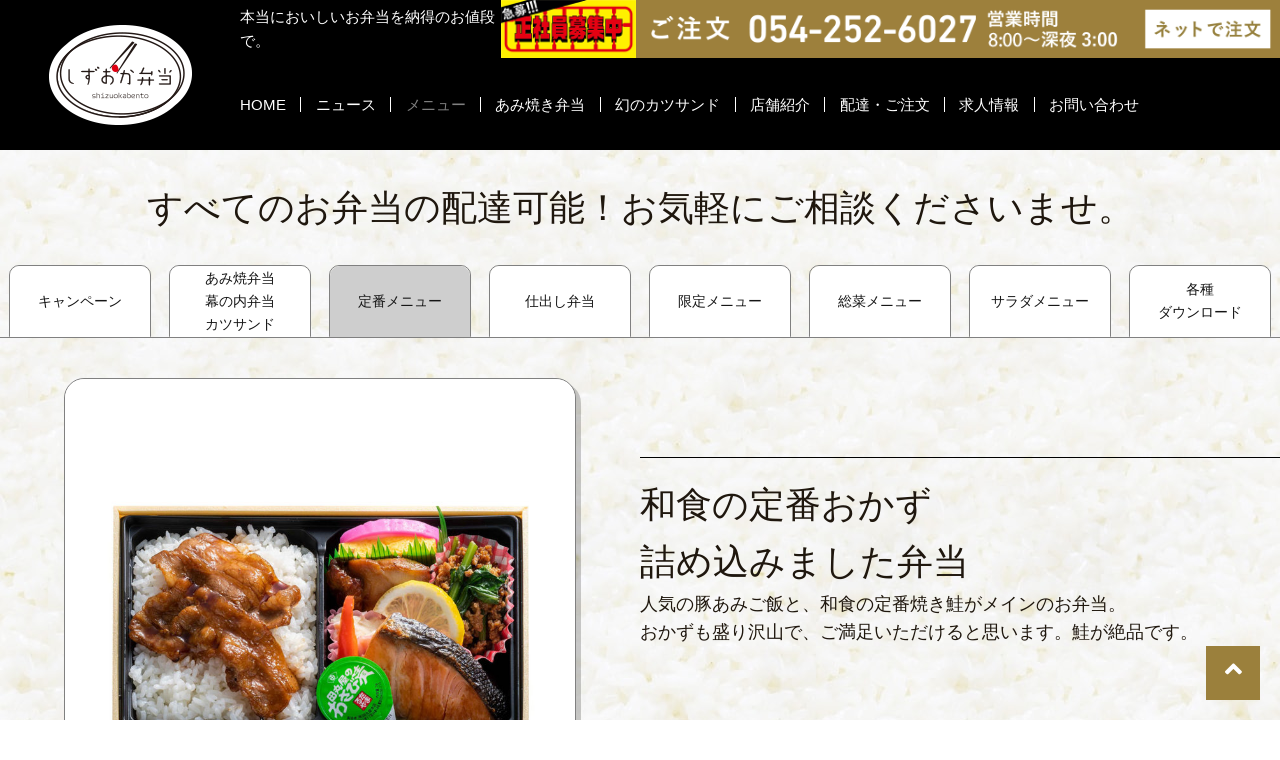

--- FILE ---
content_type: text/html; charset=UTF-8
request_url: https://www.shizuokabento.com/foodmenu/20200519-189/
body_size: 24298
content:
<!DOCTYPE html>
<html lang="ja">
<head>
<script type="text/javascript">
if (screen.width < 769) {
	document.write('<meta name="viewport" content="width=device-width, initial-scale=1">');
}else{
	document.write('<meta name="viewport" content="width=1300">');
}
</script>
<meta charset="UTF-8" />

<!-- Google Tag Manager -->
<script>(function(w,d,s,l,i){w[l]=w[l]||[];w[l].push({'gtm.start':
new Date().getTime(),event:'gtm.js'});var f=d.getElementsByTagName(s)[0],
j=d.createElement(s),dl=l!='dataLayer'?'&l='+l:'';j.async=true;j.src=
'https://www.googletagmanager.com/gtm.js?id='+i+dl;f.parentNode.insertBefore(j,f);
})(window,document,'script','dataLayer','GTM-M55N6C2');</script>
<!-- End Google Tag Manager -->
<link href="https://use.fontawesome.com/releases/v5.10.2/css/all.css" rel="stylesheet">
<script type="text/javascript" src="//ajax.googleapis.com/ajax/libs/jquery/2.1.3/jquery.min.js"></script>
<link rel="stylesheet" type="text/css" href="https://www.shizuokabento.com/wp-content/themes/shizuokabento/slick/slick.css">
<link rel="stylesheet" type="text/css" href="https://www.shizuokabento.com/wp-content/themes/shizuokabento/slick/slick-theme.css">
<script type="text/javascript" src="https://www.shizuokabento.com/wp-content/themes/shizuokabento/slick/slick.min.js"></script>
<script src='//ajaxzip3.github.io/ajaxzip3.js' charset='UTF-8'></script>
<script type="text/javascript" src="https://www.shizuokabento.com/wp-content/themes/shizuokabento/js/common.js"></script>
<script type="text/javascript" src="https://www.shizuokabento.com/wp-content/themes/shizuokabento/js/sphover.js"></script>

		<!-- All in One SEO 4.0.18 -->
		<title>和食の定番おかず詰め込みました弁当 | しずおか弁当</title>
		<link rel="canonical" href="https://www.shizuokabento.com/foodmenu/20200519-189/" />
		<script type="application/ld+json" class="aioseo-schema">
			{"@context":"https:\/\/schema.org","@graph":[{"@type":"WebSite","@id":"https:\/\/www.shizuokabento.com\/#website","url":"https:\/\/www.shizuokabento.com\/","name":"\u3057\u305a\u304a\u304b\u5f01\u5f53","description":"\u672c\u5f53\u306b\u304a\u3044\u3057\u3044\u304a\u5f01\u5f53\u3092\u7d0d\u5f97\u306e\u304a\u5024\u6bb5\u3067\u3002","publisher":{"@id":"https:\/\/www.shizuokabento.com\/#organization"}},{"@type":"Organization","@id":"https:\/\/www.shizuokabento.com\/#organization","name":"\u3057\u305a\u304a\u304b\u5f01\u5f53","url":"https:\/\/www.shizuokabento.com\/"},{"@type":"BreadcrumbList","@id":"https:\/\/www.shizuokabento.com\/foodmenu\/20200519-189\/#breadcrumblist","itemListElement":[{"@type":"ListItem","@id":"https:\/\/www.shizuokabento.com\/#listItem","position":"1","item":{"@id":"https:\/\/www.shizuokabento.com\/#item","name":"\u30db\u30fc\u30e0","description":"\u3042\u307f\u713c\u304d\u5f01\u5f53\u3067\u304a\u99b4\u67d3\u307f\u9759\u5ca1\u5e02\u4e21\u66ff\u753a\u306e\u3057\u305a\u304a\u304b\u5f01\u5f53\u3002\u305d\u306e\u4ed6\u306b\u3082\u8c4a\u5bcc\u306a\u30e1\u30cb\u30e5\u30fc\u3092\u3054\u7528\u610f\u3057\u3066\u3044\u307e\u3059","url":"https:\/\/www.shizuokabento.com\/"},"nextItem":"https:\/\/www.shizuokabento.com\/foodmenu\/20200519-189\/#listItem"},{"@type":"ListItem","@id":"https:\/\/www.shizuokabento.com\/foodmenu\/20200519-189\/#listItem","position":"2","item":{"@id":"https:\/\/www.shizuokabento.com\/foodmenu\/20200519-189\/#item","name":"\u548c\u98df\u306e\u5b9a\u756a\u304a\u304b\u305a\u8a70\u3081\u8fbc\u307f\u307e\u3057\u305f\u5f01\u5f53","url":"https:\/\/www.shizuokabento.com\/foodmenu\/20200519-189\/"},"previousItem":"https:\/\/www.shizuokabento.com\/#listItem"}]},{"@type":"Person","@id":"https:\/\/www.shizuokabento.com\/author\/funayuki-3269\/#author","url":"https:\/\/www.shizuokabento.com\/author\/funayuki-3269\/","name":"\u30b5\u30f3\u30ed\u30d5\u30c8\u7ba1\u7406\u8005","image":{"@type":"ImageObject","@id":"https:\/\/www.shizuokabento.com\/foodmenu\/20200519-189\/#authorImage","url":"https:\/\/secure.gravatar.com\/avatar\/af29a96372a972c9803258fe4250ec1e?s=96&d=mm&r=g","width":"96","height":"96","caption":"\u30b5\u30f3\u30ed\u30d5\u30c8\u7ba1\u7406\u8005"}},{"@type":"WebPage","@id":"https:\/\/www.shizuokabento.com\/foodmenu\/20200519-189\/#webpage","url":"https:\/\/www.shizuokabento.com\/foodmenu\/20200519-189\/","name":"\u548c\u98df\u306e\u5b9a\u756a\u304a\u304b\u305a\u8a70\u3081\u8fbc\u307f\u307e\u3057\u305f\u5f01\u5f53 | \u3057\u305a\u304a\u304b\u5f01\u5f53","inLanguage":"ja","isPartOf":{"@id":"https:\/\/www.shizuokabento.com\/#website"},"breadcrumb":{"@id":"https:\/\/www.shizuokabento.com\/foodmenu\/20200519-189\/#breadcrumblist"},"author":"https:\/\/www.shizuokabento.com\/foodmenu\/20200519-189\/#author","creator":"https:\/\/www.shizuokabento.com\/foodmenu\/20200519-189\/#author","image":{"@type":"ImageObject","@id":"https:\/\/www.shizuokabento.com\/#mainImage","url":"https:\/\/www.shizuokabento.com\/wp-content\/uploads\/2020\/05\/cffa286acc2e71bc75ff7ac07c165c42.jpg","width":"1100","height":"1100"},"primaryImageOfPage":{"@id":"https:\/\/www.shizuokabento.com\/foodmenu\/20200519-189\/#mainImage"},"datePublished":"2020-05-19T04:18:15+09:00","dateModified":"2025-12-24T01:38:17+09:00"}]}
		</script>
		<!-- All in One SEO -->

<link rel='dns-prefetch' href='//s.w.org' />
		<script type="text/javascript">
			window._wpemojiSettings = {"baseUrl":"https:\/\/s.w.org\/images\/core\/emoji\/13.0.1\/72x72\/","ext":".png","svgUrl":"https:\/\/s.w.org\/images\/core\/emoji\/13.0.1\/svg\/","svgExt":".svg","source":{"concatemoji":"https:\/\/www.shizuokabento.com\/wp-includes\/js\/wp-emoji-release.min.js?ver=5.6.16"}};
			!function(e,a,t){var n,r,o,i=a.createElement("canvas"),p=i.getContext&&i.getContext("2d");function s(e,t){var a=String.fromCharCode;p.clearRect(0,0,i.width,i.height),p.fillText(a.apply(this,e),0,0);e=i.toDataURL();return p.clearRect(0,0,i.width,i.height),p.fillText(a.apply(this,t),0,0),e===i.toDataURL()}function c(e){var t=a.createElement("script");t.src=e,t.defer=t.type="text/javascript",a.getElementsByTagName("head")[0].appendChild(t)}for(o=Array("flag","emoji"),t.supports={everything:!0,everythingExceptFlag:!0},r=0;r<o.length;r++)t.supports[o[r]]=function(e){if(!p||!p.fillText)return!1;switch(p.textBaseline="top",p.font="600 32px Arial",e){case"flag":return s([127987,65039,8205,9895,65039],[127987,65039,8203,9895,65039])?!1:!s([55356,56826,55356,56819],[55356,56826,8203,55356,56819])&&!s([55356,57332,56128,56423,56128,56418,56128,56421,56128,56430,56128,56423,56128,56447],[55356,57332,8203,56128,56423,8203,56128,56418,8203,56128,56421,8203,56128,56430,8203,56128,56423,8203,56128,56447]);case"emoji":return!s([55357,56424,8205,55356,57212],[55357,56424,8203,55356,57212])}return!1}(o[r]),t.supports.everything=t.supports.everything&&t.supports[o[r]],"flag"!==o[r]&&(t.supports.everythingExceptFlag=t.supports.everythingExceptFlag&&t.supports[o[r]]);t.supports.everythingExceptFlag=t.supports.everythingExceptFlag&&!t.supports.flag,t.DOMReady=!1,t.readyCallback=function(){t.DOMReady=!0},t.supports.everything||(n=function(){t.readyCallback()},a.addEventListener?(a.addEventListener("DOMContentLoaded",n,!1),e.addEventListener("load",n,!1)):(e.attachEvent("onload",n),a.attachEvent("onreadystatechange",function(){"complete"===a.readyState&&t.readyCallback()})),(n=t.source||{}).concatemoji?c(n.concatemoji):n.wpemoji&&n.twemoji&&(c(n.twemoji),c(n.wpemoji)))}(window,document,window._wpemojiSettings);
		</script>
		<style type="text/css">
img.wp-smiley,
img.emoji {
	display: inline !important;
	border: none !important;
	box-shadow: none !important;
	height: 1em !important;
	width: 1em !important;
	margin: 0 .07em !important;
	vertical-align: -0.1em !important;
	background: none !important;
	padding: 0 !important;
}
</style>
	<link rel='stylesheet' id='sbi_styles-css'  href='https://www.shizuokabento.com/wp-content/plugins/instagram-feed/css/sbi-styles.min.css?ver=6.9.1' type='text/css' media='all' />
<link rel='stylesheet' id='wp-block-library-css'  href='https://www.shizuokabento.com/wp-includes/css/dist/block-library/style.min.css?ver=5.6.16' type='text/css' media='all' />
<link rel='stylesheet' id='contact-form-7-css'  href='https://www.shizuokabento.com/wp-content/plugins/contact-form-7/includes/css/styles.css?ver=5.3.2' type='text/css' media='all' />
<link rel='stylesheet' id='responsive-lightbox-nivo-css'  href='https://www.shizuokabento.com/wp-content/plugins/responsive-lightbox/assets/nivo/nivo-lightbox.min.css?ver=2.3.1' type='text/css' media='all' />
<link rel='stylesheet' id='responsive-lightbox-nivo-default-css'  href='https://www.shizuokabento.com/wp-content/plugins/responsive-lightbox/assets/nivo/themes/default/default.css?ver=2.3.1' type='text/css' media='all' />
<link rel='stylesheet' id='wp-pagenavi-css'  href='https://www.shizuokabento.com/wp-content/plugins/wp-pagenavi/pagenavi-css.css?ver=2.70' type='text/css' media='all' />
<script type='text/javascript' src='https://www.shizuokabento.com/wp-includes/js/jquery/jquery.min.js?ver=3.5.1' id='jquery-core-js'></script>
<script type='text/javascript' src='https://www.shizuokabento.com/wp-includes/js/jquery/jquery-migrate.min.js?ver=3.3.2' id='jquery-migrate-js'></script>
<script type='text/javascript' src='https://www.shizuokabento.com/wp-content/plugins/responsive-lightbox/assets/nivo/nivo-lightbox.min.js?ver=2.3.1' id='responsive-lightbox-nivo-js'></script>
<script type='text/javascript' src='https://www.shizuokabento.com/wp-content/plugins/responsive-lightbox/assets/infinitescroll/infinite-scroll.pkgd.min.js?ver=5.6.16' id='responsive-lightbox-infinite-scroll-js'></script>
<script type='text/javascript' id='responsive-lightbox-js-extra'>
/* <![CDATA[ */
var rlArgs = {"script":"nivo","selector":"lightbox","customEvents":"","activeGalleries":"1","effect":"fade","clickOverlayToClose":"1","keyboardNav":"1","errorMessage":"The requested content cannot be loaded. Please try again later.","woocommerce_gallery":"0","ajaxurl":"https:\/\/www.shizuokabento.com\/wp-admin\/admin-ajax.php","nonce":"50e9cb91f1"};
/* ]]> */
</script>
<script type='text/javascript' src='https://www.shizuokabento.com/wp-content/plugins/responsive-lightbox/js/front.js?ver=2.3.1' id='responsive-lightbox-js'></script>
<link rel="https://api.w.org/" href="https://www.shizuokabento.com/wp-json/" /><link rel='shortlink' href='https://www.shizuokabento.com/?p=189' />
<link rel="alternate" type="application/json+oembed" href="https://www.shizuokabento.com/wp-json/oembed/1.0/embed?url=https%3A%2F%2Fwww.shizuokabento.com%2Ffoodmenu%2F20200519-189%2F" />
<link rel="alternate" type="text/xml+oembed" href="https://www.shizuokabento.com/wp-json/oembed/1.0/embed?url=https%3A%2F%2Fwww.shizuokabento.com%2Ffoodmenu%2F20200519-189%2F&#038;format=xml" />
<!-- Global site tag (gtag.js) - Google Analytics -->
<script async src="https://www.googletagmanager.com/gtag/js?id=UA-167794231-1"></script>
<script>
  window.dataLayer = window.dataLayer || [];
  function gtag(){dataLayer.push(arguments);}
  gtag('js', new Date());

  gtag('config', 'UA-167794231-1');
</script><link rel="Shortcut Icon" type="image/x-icon" href="https://www.shizuokabento.com/wp-content/uploads/2020/06/favicons.png" />
<link rel="apple-touch-icon" href="https://www.shizuokabento.com/wp-content/uploads/2020/06/1.png" />

<script src="https://www.shizuokabento.com/wp-content/themes/shizuokabento/js/jquery.waypoints.min.js"></script>
<script>
setTimeout(function () {
    document.getElementsByTagName("html")[0].classList.add("loading-delay");
}, 3000);
</script>
  <link rel="stylesheet" type="text/css" media="all" href="https://www.shizuokabento.com/wp-content/themes/shizuokabento/css/reset.css" />
  <link rel="stylesheet" type="text/css" media="all" href="https://www.shizuokabento.com/wp-content/themes/shizuokabento/style.min.css" />
  <link rel="stylesheet" type="text/css" media="all" href="https://www.shizuokabento.com/wp-content/themes/shizuokabento/css/original.min.css" />
  <link rel="stylesheet" type="text/css" media="all" href="https://www.shizuokabento.com/wp-content/themes/shizuokabento/css/contents.min.css" />
  <link rel="stylesheet" type="text/css" media="all" href="https://www.shizuokabento.com/wp-content/themes/shizuokabento/css/popup.css" />
  </head>
<body class="foodmenu-template-default single single-foodmenu postid-189">
<!-- Google Tag Manager (noscript) -->
<noscript><iframe
src="https://www.googletagmanager.com/ns.html?id=GTM-M55N6C2"
height="0" width="0"
style="display:none;visibility:hidden"></iframe></noscript>
<!-- End Google Tag Manager (noscript) -->
  <a id='JumpPageHead'></a>
  <div id="wrapper" class="hfeed animsition">


    <!-- 緊急で設置したヘッダーです
    <div style="background-color:red; text-align:center; color:white;">現在、メールサーバーに不具合が生じているため、ご注文やお問い合わせはお電話かFAXでお願いいたします</div>
    緊急で設置したヘッダーです -->


  <header>
    <div id="header" class="sp_none">
      <div id="h_contents" class="pc_width clearfix">
        <div id="h_logo"><a href="https://www.shizuokabento.com/"><img src="https://www.shizuokabento.com/wp-content/themes/shizuokabento/img/logo.png" alt="しずおか弁当" /></a></div>
      </div>
      <div id="h_right">
        <div id="h_date">
          <div id="h_copy">本当においしいお弁当を納得のお値段で。</div>
          <div id="h_bnr"><a href="https://www.shizuokabento.com/recruit/"><img src="https://www.shizuokabento.com/wp-content/themes/shizuokabento/img/h_bnr_recruit_pc.jpg" alt="採用募集中" /></a></div>
          <div id="h_contact"><a href="https://www.shizuokabento.com/deliver/"><img src="https://www.shizuokabento.com/wp-content/themes/shizuokabento/img/h_contact.png?20220222" alt="ご注文電話番号054-252-6027" /></a></div>
        </div>
        <nav>
          <div id="nav-content" class="h_globalnavi pc_width" role="navigation">
          <div class="menu-header"><ul id="menu-mainmenu" class="menu"><li id="menu-item-137" class="gmenu-home menu-item menu-item-type-custom menu-item-object-custom menu-item-home menu-item-137"><a href="https://www.shizuokabento.com/">HOME</a></li>
<li id="menu-item-144" class="gmenu-news menu-item menu-item-type-custom menu-item-object-custom menu-item-144"><a href="https://www.shizuokabento.com/news/">ニュース</a></li>
<li id="menu-item-145" class="gmenu-foodmenu menu-item menu-item-type-custom menu-item-object-custom menu-item-145"><a href="https://www.shizuokabento.com/foodmenulist/amimakusand/">メニュー</a></li>
<li id="menu-item-142" class="gmenu-amiyaki menu-item menu-item-type-post_type menu-item-object-page menu-item-142"><a href="https://www.shizuokabento.com/amiyaki/">あみ焼き弁当</a></li>
<li id="menu-item-143" class="gmenu-sand menu-item menu-item-type-post_type menu-item-object-page menu-item-143"><a href="https://www.shizuokabento.com/sand/">幻のカツサンド</a></li>
<li id="menu-item-141" class="gmenu-shop menu-item menu-item-type-post_type menu-item-object-page menu-item-141"><a href="https://www.shizuokabento.com/shop/">店舗紹介</a></li>
<li id="menu-item-140" class="gmenu-deliver menu-item menu-item-type-post_type menu-item-object-page menu-item-140"><a href="https://www.shizuokabento.com/deliver/">配達・ご注文</a></li>
<li id="menu-item-147" class="gmenu-recruit menu-item menu-item-type-post_type menu-item-object-page menu-item-147"><a href="https://www.shizuokabento.com/recruit/">求人情報</a></li>
<li id="menu-item-14175" class="menu-item menu-item-type-post_type menu-item-object-page menu-item-14175"><a href="https://www.shizuokabento.com/contact/">お問い合わせ</a></li>
</ul></div>          </div>
        </nav>
      </div>
    </div>

  <div id="header" class="pc_none">
    <div id="h_contents" class="pc_width clearfix">
      <div id="h_logo"><a href="https://www.shizuokabento.com/"><img src="https://www.shizuokabento.com/wp-content/themes/shizuokabento/img/logo.png" alt="しずおか弁当" /></a></div>
    </div>
		<div id="h_bnr"><a href="https://www.shizuokabento.com/recruit/"><img src="https://www.shizuokabento.com/wp-content/themes/shizuokabento/img/h_bnr_recruit_sp.jpg" alt="採用募集中" /></a></div>
    <nav id="nav-drawer">
      <input id='nav-input' type='checkbox' class='nav-unshown pc_none'>
      <label id='nav-open' class='pc_none' for='nav-input'><span></span></label>
      <label class='nav-unshown' id='nav-close' class='pc_none' for='nav-input'></label>
      <div id="nav-content" class="h_globalnavi pc_width" role="navigation">
        <div id="nav-content-head"><label id='list-close' for='nav-input'>×</label></div>
        <div class="menu-header"><ul id="menu-mainmenu-1" class="menu"><li class="gmenu-home menu-item menu-item-type-custom menu-item-object-custom menu-item-home menu-item-137"><a href="https://www.shizuokabento.com/">HOME</a></li>
<li class="gmenu-news menu-item menu-item-type-custom menu-item-object-custom menu-item-144"><a href="https://www.shizuokabento.com/news/">ニュース</a></li>
<li class="gmenu-foodmenu menu-item menu-item-type-custom menu-item-object-custom menu-item-145"><a href="https://www.shizuokabento.com/foodmenulist/amimakusand/">メニュー</a></li>
<li class="gmenu-amiyaki menu-item menu-item-type-post_type menu-item-object-page menu-item-142"><a href="https://www.shizuokabento.com/amiyaki/">あみ焼き弁当</a></li>
<li class="gmenu-sand menu-item menu-item-type-post_type menu-item-object-page menu-item-143"><a href="https://www.shizuokabento.com/sand/">幻のカツサンド</a></li>
<li class="gmenu-shop menu-item menu-item-type-post_type menu-item-object-page menu-item-141"><a href="https://www.shizuokabento.com/shop/">店舗紹介</a></li>
<li class="gmenu-deliver menu-item menu-item-type-post_type menu-item-object-page menu-item-140"><a href="https://www.shizuokabento.com/deliver/">配達・ご注文</a></li>
<li class="gmenu-recruit menu-item menu-item-type-post_type menu-item-object-page menu-item-147"><a href="https://www.shizuokabento.com/recruit/">求人情報</a></li>
<li class="menu-item menu-item-type-post_type menu-item-object-page menu-item-14175"><a href="https://www.shizuokabento.com/contact/">お問い合わせ</a></li>
</ul></div>        <div id="nav-content-bnr"><a href="https://www.shizuokabento.com/deliver/"><img src="https://www.shizuokabento.com/wp-content/themes/shizuokabento/img/h_contact-sp.png?20220210" alt="ご注文電話番号054-252-6027" /></a></div>
      </div>
    </nav>
  </div>

  </header>

  
        <main id="post-189">
    	<div id="content" role="main">

	
<div class="foodmenu-copy">すべてのお弁当の配達可能！<br class="tab">お気軽にご相談くださいませ。</div>

<div id="foodmenu-submenu" class="teiban-in">				<ul>
					<li id="submenu-campaign"><a href="https://www.shizuokabento.com/foodmenu-campaign/">キャンペーン</a></li>
					<li id="submenu-amimakusand"><a href="https://www.shizuokabento.com/foodmenulist/amimakusand/">あみ焼弁当<br class="pc">幕の内弁当<br class="pc">カツサンド</a></li>
					<li id="submenu-teiban"><a href="https://www.shizuokabento.com/foodmenulist/teiban/">定番メニュー</a></li>
					<li id="submenu-shidashi"><a href="https://www.shizuokabento.com/foodmenulist/shidashi/">仕出し弁当</a></li>
					<li id="submenu-gentei"><a href="https://www.shizuokabento.com/foodmenulist/gentei/">限定メニュー</a></li>
					<li id="submenu-souzai"><a href="https://www.shizuokabento.com/foodmenulist/souzai/">総菜メニュー</a></li>
					<li id="submenu-salad"><a href="https://www.shizuokabento.com/foodmenulist/salad/">サラダメニュー</a></li>
					<li id="submenu-all"><a href="https://www.shizuokabento.com/foodmenu-all/">各種<br class="pc">ダウンロード</a></li>
				</ul>
</div>

  <div id="food-ditail">
		<div id="food-ditail-main">
    <div class="food-photo">
		  <img width="800" height="800" src="https://www.shizuokabento.com/wp-content/uploads/2020/05/cffa286acc2e71bc75ff7ac07c165c42-800x800.jpg" class="attachment-foodmenu-img size-foodmenu-img wp-post-image" alt="" loading="lazy" srcset="https://www.shizuokabento.com/wp-content/uploads/2020/05/cffa286acc2e71bc75ff7ac07c165c42-800x800.jpg 800w, https://www.shizuokabento.com/wp-content/uploads/2020/05/cffa286acc2e71bc75ff7ac07c165c42-600x600.jpg 600w, https://www.shizuokabento.com/wp-content/uploads/2020/05/cffa286acc2e71bc75ff7ac07c165c42-400x400.jpg 400w, https://www.shizuokabento.com/wp-content/uploads/2020/05/cffa286acc2e71bc75ff7ac07c165c42-768x768.jpg 768w, https://www.shizuokabento.com/wp-content/uploads/2020/05/cffa286acc2e71bc75ff7ac07c165c42.jpg 1100w" sizes="(max-width: 800px) 100vw, 800px" />	  </div>
    <div class="food-maindate">
			<div class="food-maindate-in">
		  <div class="menu-title">和食の定番おかず<br>詰め込みました弁当</div>
		  		  	<div class="menu-introduction">人気の豚あみご飯と、和食の定番焼き鮭がメインのお弁当。<br />
おかずも盛り沢山で、ご満足いただけると思います。鮭が絶品です。<br />
</div>
		  		  		  	<div class="menu-price">680円<span>(税込)</span></div>
		  		  </div>
    </div>
	</div><!-- /food-ditail-box01 -->

		<div id="food-allergies">
		    <h2>アレルギー情報</h2>
		<h3>法令で規定する特定原材料7品目</h3>
		<table class="table-7"><tr><th>卵</th><th>乳</th><th>小麦</th><th>えび</th><th>かに</th><th>そば</th><th>落花生<br>(ピーナッツ)</th></tr><tr><td>●</td><td>●</td><td>●</td><td>×</td><td>×</td><td>×</td><td>×</td></tr></table>		<h3>法令で推奨する特定原材料20品目</h3>
		<table><tr><th>あわび</th><th>いか</th><th>いくら</th><th>オレンジ</th><th>カシューナッツ</th><th>キウイフルーツ</th><th>牛肉</th><th>くるみ</th></tr><tr><td>×</td><td>×</td><td>×</td><td>×</td><td>×</td><td>×</td><td>×</td><td>×</td></tr></table><table><tr><th>ごま</th><th>さけ</th><th>さば</th><th>大豆</th><th>鶏肉</th><th>バナナ</th><th>豚肉</th><th>まつたけ</th></tr><tr><td>×</td><td>●</td><td>×</td><td>●</td><td>●</td><td>×</td><td>●</td><td>×</td></tr></table><table class="table-4"><tr><th>もも</th><th>やまいも</th><th>りんご</th><th>ゼラチン</th></tr><tr><td>×</td><td>×</td><td>×</td><td>×</td></tr></table>	</div>
			  <div id="manu-materials">
    <h2>原材料名</h2>
		<div id="manu-materials-in">
		<p>ご飯（国内産１０割）、鶏の照焼き、焼き鮭、鶏そぼろ、豚肉、かまぼこ、わさび漬、玉子焼、醤油、小松菜、その他付け合わせ</p>
	  </div>
	</div>
	
	  <div id="menu-seasoning">
    <h2>添加物</h2>
    <div id="menu-seasoning-in">
		<p>調味料（アミノ酸等）、増粘剤（加工でんぷん、増粘多糖類）、着色料（カラメル色素、ベニコウジ、カロチン、ターメリック色素）、ｐH調整剤（酢酸Ｎａ）、保存料（ソルビン酸Ｋ）酵素、酒精、ビタミンB、香辛料</p>
	  </div>
	</div>
	
	
	</div>
</main>
<footer>
  <div class="f-logo">
    <img src="https://www.shizuokabento.com/wp-content/themes/shizuokabento/img/logo.png" alt="しずおか弁当" />
  </div>
  <div id="copyright" class="center">
    Copyright © 2012 Shizuoka Bento All Rights Reserved.
  </div><!-- #site-copy-->
</footer>
</div>
<div class="pagetop">
  <a href="#JumpPageHead"></a>
</div><!-- #site-copy-->
</div>
<!-- Instagram Feed JS -->
<script type="text/javascript">
var sbiajaxurl = "https://www.shizuokabento.com/wp-admin/admin-ajax.php";
</script>
<script type='text/javascript' id='contact-form-7-js-extra'>
/* <![CDATA[ */
var wpcf7 = {"apiSettings":{"root":"https:\/\/www.shizuokabento.com\/wp-json\/contact-form-7\/v1","namespace":"contact-form-7\/v1"}};
/* ]]> */
</script>
<script type='text/javascript' src='https://www.shizuokabento.com/wp-content/plugins/contact-form-7/includes/js/scripts.js?ver=5.3.2' id='contact-form-7-js'></script>
<script type='text/javascript' src='https://www.shizuokabento.com/wp-includes/js/wp-embed.min.js?ver=5.6.16' id='wp-embed-js'></script>
</body>
</html>


--- FILE ---
content_type: text/css
request_url: https://www.shizuokabento.com/wp-content/themes/shizuokabento/style.min.css
body_size: 19981
content:
html{visibility:hidden}html.wf-active,html.loading-delay{visibility:visible}@font-face{font-family:'Yu Mincho';font-weight:500;src:local(Yu Gothic Medium),local(Yu Gothic)}@font-face{font-family:YuMincho,'Yu Mincho','Noto Sans JP', sans-serif;font-weight:400;font-style:normal}@font-face{font-family:YuMincho,'Yu Mincho','Noto Sans JP';font-weight:normal;src:local("YuMincho-Medium"),local("Yu Mincho Medium"),local("YuMincho-Regular")}@font-face{font-family:'MyMinchoM','Noto Sans JP';font-weight:bold;src:local("YuMincho-Bold"),local("Yu Mincho")}body,input,textarea,#content,#content input{font-family:YuMincho,Yu Mincho Medium,'Yu Mincho', '游明朝体','Noto Sans JP', sans-serif;line-height:1.6;color:#1f170e}hr{clear:both;height:1px;margin-bottom:1.5em;border:0;background-color:#e7e7e7}.fa{font-family:Font Awesome\ 5 Free, FontAwesome;font-weight:bold}p{margin:0 0 1em 0}ul{margin:0 0 1em 1.5em;list-style-type:disc}ol{margin:0 0 1em 1.5em;list-style:decimal}ol ol{list-style:upper-alpha}ol ol ol{list-style:lower-roman}ol ol ol ol{list-style:lower-alpha}ul ul,ol ol,ul ol,ol ul{margin-bottom:0}dl{margin:0 0 1.5em 0}dt{font-weight:bold}dd{margin-bottom:1em}strong{font-weight:bold}cite,em,i{font-style:italic}big{font-size:131.25%}ins{text-decoration:none;background:#ffc}blockquote{font-style:italic;background:#f5f5f5;border:1px solid #ddd;padding:1em !important;margin:1em 0 !important}blockquote cite,blockquote em,blockquote i{font-style:normal}pre{line-height:1.2;margin-bottom:1em;padding:1.5em;color:#222;background:#f7f7f7}abbr,acronym{cursor:help;border-bottom:1px dotted #666}sup,sub{line-height:1;position:relative;height:0;vertical-align:baseline}sup{bottom:1ex}sub{top:.5ex}input[type='text'],textarea{padding:5px;background:#f9f9f9}a:link{color:#151515;text-decoration:none}a:visited{color:#151515}img.size-auto,img.size-full,img.size-large,img.size-medium,.attachment img{width:auto;max-width:100%;height:auto}.alignleft,img.alignleft{display:inline;float:left;margin-top:4px;margin-right:2em}.alignright,img.alignright{display:inline;float:right;margin-top:4px;margin-left:2em}.aligncenter,img.aligncenter{display:block;clear:both;margin-right:auto;margin-left:auto}img.alignleft,img.alignright,img.aligncenter{margin-bottom:1.5em}.wp-caption{line-height:1;max-width:632px !important;margin-bottom:1em;padding:4px;text-align:center}.wp-caption img{padding:20px}.wp-caption p.wp-caption-text{font-size:.9em;margin-bottom:4%;color:#919191}.gallery{display:flex;flex-wrap:wrap;margin:auto;justify-content:center}.gallery .gallery-item{margin-top:10px;text-align:center}.gallery .gallery-caption{margin-left:0;margin-bottom:20px !important;color:#919191}.gallery-columns-1 .gallery-item{width:25%}.gallery-columns-2 .gallery-item{width:50%}.gallery-columns-3 .gallery-item{width:33%}.gallery-columns-4 .gallery-item{width:25%}.gallery-columns-5 .gallery-item{width:20%}.gallery-columns-6 .gallery-item{width:16%}.gallery-columns-7 .gallery-item{width:14%}.gallery-columns-8 .gallery-item{width:12%}.gallery-columns-9 .gallery-item{width:11%}.entry-content dl.gallery-item{margin:0}.gallery-item a,.gallery-caption{padding:0;margin:0;color:#000;font-size:0.9em}.gallery-item a{display:block}.gallery-caption a{display:inline}.gallery-columns-1 .gallery-item a{width:auto;max-width:100%}.gallery .gallery-icon img{max-width:100%;height:auto;padding:20px}.gallery .gallery-icon a img{-webkit-backface-visibility:hidden;backface-visibility:hidden}.gallery-columns-1 .gallery-icon img{padding:3%}.bold{font-weight:bold}.font-small{font-size:.8em !important}.font-big120{font-size:120% !important}.font-big130{font-size:140% !important}.font-big140{font-size:140% !important}.font-big150{font-size:140% !important}.font-big160{font-size:160% !important}.font-big180{font-size:180% !important}.font-big200{font-size:200% !important}.font-big240{font-size:240% !important}.font-big300{font-size:300% !important}.font-big400{font-size:400% !important}.font-red{color:#e9265d !important}.font-gray01{color:#ababab !important}img.f_left{margin:0 20px 20px 0}img.f_right{margin:0 0 20px 20px}img.border{padding:3px;border:1px solid #e8e8e8;background:#fff}.center{text-align:center !important}.left{text-align:left !important}.right{text-align:right !important}.top{vertical-align:top !important}.middle{vertical-align:middle !important}.bottom{vertical-align:bottom !important}.width_auto{width:auto !important}.block{display:block}.inline{display:inline}.hidden{display:none}.overflow{overflow:hidden !important}.f_left{float:left}.f_right{float:right}.f_none{float:none !important}.clear{clear:both}.clear_none{clear:none}.clear_left{clear:left}.clear_right{clear:right}.clearfix{zoom:1}.clearfix:after{display:block;clear:both;content:''}.nowrap{white-space:nowrap}.width50{width:50% !important}.width60{width:60% !important}.width70{width:70% !important}.width100{width:100% !important}.m_auto{margin-right:auto !important;margin-left:auto !important}.m_top0{margin-top:0 !important}.m_right0{margin-right:0 !important}.m_bottom0{margin-bottom:0 !important}.m_left0{margin-left:0 !important}.m_top10{margin-top:10px !important}.m_right10{margin-right:10px !important}.m_bottom10{margin-bottom:10px !important}.m_left10{margin-left:10px !important}.m_top15{margin-top:15px !important}.m_right15{margin-right:15px !important}.m_bottom15{margin-bottom:15px !important}.m_left15{margin-left:15px !important}.m_top20{margin-top:20px !important}.m_right20{margin-right:20px !important}.m_bottom20{margin-bottom:20px !important}.m_left20{margin-left:20px !important}.m_top30{margin-top:30px !important}.m_right30{margin-right:30px !important}.m_bottom30{margin-bottom:30px !important}.m_left30{margin-left:30px !important}.m_top40{margin-top:40px !important}.m_right40{margin-right:40px !important}.m_bottom40{margin-bottom:40px !important}.m_left40{margin-left:40px !important}.m_top50{margin-top:50px !important}.m_right50{margin-right:50px !important}.m_bottom50{margin-bottom:50px !important}.m_left50{margin-left:50px !important}.m_top100{margin-top:100px !important}.m_right100{margin-right:100px !important}.m_bottom100{margin-bottom:100px !important}.m_left100{margin-left:100px !important}.p_top0{padding-top:0 !important}.p_right0{padding-right:0 !important}.p_bottom0{padding-bottom:0 !important}.p_left0{padding-left:0 !important}.p_top10{padding-top:10px !important}.p_right10{padding-right:10px !important}.p_bottom10{padding-bottom:10px !important}.p_left10{padding-left:10px !important}.p_top20{padding-top:20px !important}.p_right20{padding-right:20px !important}.p_bottom20{padding-bottom:20px !important}.p_left20{padding-left:20px !important}.p_top30{padding-top:30px !important}.p_right30{padding-right:30px !important}.p_bottom30{padding-bottom:30px !important}.p_left30{padding-left:30px !important}.p_top40{padding-top:40px !important}.p_right40{padding-right:40px !important}.p_bottom40{padding-bottom:40px !important}.p_left40{padding-left:40px !important}.p_top50{padding-top:50px !important}.p_right50{padding-right:50px !important}.p_bottom50{padding-bottom:50px !important}.p_left50{padding-left:50px !important}.entry-social{clear:both;overflow:hidden;height:auto;text-align:left}.single .entry-social{clear:both;overflow:hidden;margin:40px 0;padding:10px 10px 5px 10px}.entry-social iframe{border:0 !important}.entry-social .twitter{float:left;margin-right:10px}.entry-social .facebook{float:left;margin-right:10px}.entry-social .googleplus{float:left}#mainimage ul li{list-style-type:none}#content #content{flex:1}#content:after{display:block;clear:both;content:''}main#twocolumn{position:relative;display:-webkit-box;display:-webkit-flex;display:-ms-flexbox;display:flex;clear:both;overflow:hidden;flex-direction:row-reverse;box-sizing:border-box;max-width:1000px;margin:0 auto;padding:15px;-webkit-box-orient:horizontal;-webkit-box-direction:reverse;-webkit-flex-direction:row-reverse;-ms-flex-direction:row-reverse}main#twocolumn #content{flex:1}#content input{padding:5px}#content p,#content ul,#content ol,#content dd,#content pre,#content hr{margin-bottom:1em}#content ul ul,#content ol ol,#content ul ol,#content ol ul{margin-bottom:0}#content ul,#content ol{margin-left:1.5em}#content pre,#content kbd,#content tt,#content var{font-size:1em;line-height:1.2em}#content code{font-size:.8em}#sidebox{overflow:hidden;width:260px;margin:0 40px 30px 0;order:1}#sidebox #sidemenu ul.side_title_year li a::after{content:"年"}#content iframe{border:1px solid #e5e5e5}.home #main{width:100%;max-width:100%;margin:0}.archive main,.single main{display:flex}main #content-lp{width:100%}main #content{width:100%;padding:0 0 40px 0;margin:0 auto;background-image:url("./img/niku.png"),url("./img/niku.png"),url("./img/page-bg.jpg");background-repeat:repeat-y,repeat-y,repeat;background-position:top 0 left -220px,top 0 right -220px,top 0 left 0}@media (max-width: 768px){main #content{background-image:url("./img/page-bg.jpg");background-repeat:repeat;background-position:top 0 left 0}}main #content .entry-content{width:100%;max-width:1300px;margin:auto}@media (max-width: 1300px){main #content .entry-content{padding:4%}}@media (max-width: 768px){main #content .entry-content{padding:4%}}.contentbox{width:100%;max-width:1200px;margin:0 auto;padding:20px 20px 60px 20px}#news ul{overflow:hidden;margin:0;margin-bottom:0 !important;list-style:none}#news ul li{overflow:hidden;margin:0 0 10px 0;padding:0 0 10px 0;border-bottom:1px dotted #bfbfbf;display:flex}#news ul li .date{font-weight:bold;margin-right:.75em}.cate a{display:inline-block;width:8em;font-size:.8em;margin-right:.75em;padding:1px 4px;white-space:nowrap;text-decoration:none;color:white;background:#7d7d7d}.new{font-size:.7em;padding:0 .5em;letter-spacing:.1em}.new.blinking{-webkit-animation:blink 1s ease-in-out infinite alternate;animation:blink 1s ease-in-out infinite alternate}@-webkit-keyframes blink{0%{opacity:0}30%{opacity:1}100%{opacity:1}}@keyframes blink{0%{opacity:0}30%{opacity:1}100%{opacity:1}}.entry-meta abbr,.entry-utility abbr{border:none}.entry-meta abbr:hover,.entry-utility abbr:hover{border-bottom:1px dotted #666}.entry-content,.entry-summary{clear:both;padding:0}#content .entry-summary p:last-child{margin-bottom:12px}.entry-content fieldset{margin:0 0 24px 0;padding:24px;border:1px solid #e7e7e7}.entry-content fieldset legend{font-weight:bold;padding:0 24px;color:#000;background:#fff}.entry-content input{margin:0 0 24px 0}.entry-content input.file,.entry-content input.button{margin-right:24px}.entry-content sup,.entry-content sub{font-size:10px}.entry-content blockquote.left{float:left;width:33%;margin-right:24px;margin-left:0;text-align:right}.entry-content blockquote.right{float:right;width:33%;margin-right:0;margin-left:24px;text-align:left}#content .wp-pagenavi{display:flex;margin:4% 0 0 0;padding:5px 0;text-align:center;font-size:120%;justify-content:center}#content .wp-pagenavi .pages{color:#fff;border:2px solid #9b803c;background-color:#9b803c}#content .wp-pagenavi a,#content .wp-pagenavi span{display:flex;color:#9b803c;background-color:#fff;border:2px solid #9b803c;justify-content:center;align-items:center;min-width:2em;margin:5px}#content .wp-pagenavi a:hover{border:2px solid #9b803c;background-color:#9b803c;color:#fff}#content .wp-pagenavi span.current{color:#fff;background-color:#9b803c}#nav-below{position:relative;overflow:hidden;margin:0 10px 10px 10px;padding:7px 0;text-align:center}#nav-below .nav-previous{float:left;width:42%;margin:4%}#nav-below .nav-next{float:right;width:42%;margin:4%}#nav-below .nav-list{width:100px;margin:0 auto}#nav-below .nav-previous a,#nav-below .nav-next a{display:block;padding:6px 10px;text-decoration:none;color:#9b803c;border:2px solid #9b803c;font-size:120%;justify-content:center;background-color:#fff}#nav-below .nav-previous a:hover,#nav-below .nav-next a:hover{color:#fff;background-color:#9b803c}.edit-link{display:block;clear:both;padding-top:15px}#entry-author-info{font-size:14px;line-height:20px;clear:both;overflow:hidden;margin:24px 0;padding:1em 20px;border-top:4px solid #000;background:#f2f7fc}#entry-author-info #author-avatar{float:left;height:60px;margin:0 -104px 0 0;padding:11px;border:1px solid #e7e7e7;background:#fff}#entry-author-info #author-description{float:left;margin:0 0 0 104px}.entry-utility{font-size:.8em;line-height:1.6;clear:both;color:#888}.entry-meta a,.entry-utility a{color:#888}.entry-meta a:hover,.entry-utility a:hover{color:#ff4b33}#content .video-player{padding:0}ul#page_link{overflow:hidden;margin:0;padding:0;list-style:none}ul#page_link li{width:48%;text-align:center}ul#page_link li.prev_link{float:left}ul#page_link li.next_link{float:right}ul#page_link li a{display:block;padding:10px 20px;text-decoration:none;color:#333;background:#d7d7d6}ul#page_link li a:hover{text-decoration:underline}.entry-list{margin-bottom:10px;padding-bottom:10px;border-bottom:1px dotted #ccc}.entry-list span{margin-right:10px}.page404{padding:100px;text-align:center}.widget-area ul{margin-left:0;list-style:none}.widget-area ul ul{margin-left:1.3em;list-style:square}.widget-area select{max-width:100%}.widget_search #s{width:60%}.widget_search label{display:none}.widget-container{margin:0 0 1em 0}.widget-title{font-size:16px;font-weight:bold;line-height:1.3em;margin-bottom:15px;padding:0 10px;border-left:5px solid #000}.widget-area a:link,.widget-area a:visited{text-decoration:none}.widget-area a:active,.widget-area a:hover{text-decoration:underline}#wp_tag_cloud div{line-height:1.6em}#wp-calendar{width:100%}#wp-calendar caption{font-size:14px;font-weight:bold;padding-bottom:4px;text-align:left;color:#222}#wp-calendar thead{font-size:11px}#wp-calendar tbody{color:#aaa}#wp-calendar tbody td{padding:3px 0 2px;text-align:center;border:1px solid #fff;background:#f5f5f5}#wp-calendar tbody .pad{background:none}#wp-calendar tfoot #next{text-align:right}.widget_rss a.rsswidget{color:#000}.widget_rss a.rsswidget:hover{color:#ff4b33}.widget_rss .widget-title img{width:11px;height:11px}#secondary{margin-bottom:30px}#secondary ul{margin:0;list-style:none}.pagetop{position:fixed;z-index:9000;right:0;bottom:0}.pagetop a{font-size:10px;display:block;margin:0 0 0 auto;padding:5px;text-decoration:none;color:#fff;background:#7d7d7d;box-shadow:0 0 5px #ccc}.pagetop a:hover{opacity:1;color:#fff;background:#000;filter:alpha(opacity=100);-moz-opacity:1;-webkit-opacity:1}pre{-webkit-text-size-adjust:140%}code{-webkit-text-size-adjust:160%}#access,.entry-meta,.entry-utility,.navigation,.widget-area{-webkit-text-size-adjust:120%}@media print{body{background:none !important}#wrapper{position:relative !important;display:block !important;float:none !important;clear:both !important}#header{padding-bottom:18pt;border-bottom:2pt solid #000}#colophon{border-top:2pt solid #000}#site-title,#site-description{line-height:1.4em;float:none;margin:0;padding:0}#site-title{font-size:13pt}.entry-content{font-size:14pt;line-height:1.6}.entry-title{font-size:21pt}#access,#branding img,#respond,.comment-edit-link,.edit-link,.navigation,.page-link,.widget-area{display:none !important}#container,#header,#footer{width:100%;margin:0}#content,.one-column #content{width:100%;margin:24pt 0 0}.wp-caption p{font-size:11pt}#site-info,#site-generator{float:none;width:auto}#colophon{width:auto}img#wpstats{display:none}#site-generator a{margin:0;padding:0}#entry-author-info{border:1px solid #e7e7e7}#main{display:inline}.home .sticky{border:none}}body,div,dl,dt,dd,ul,ol,li,pre,form,fieldset,input,textarea,p,blockquote,th,td,tbody{box-sizing:border-box;margin:0;padding:0}.col_12{width:100%}.col_11{width:91.66666667%}.col_10{width:83.33333333%}.col_09{width:75%}.col_08{width:66.66666667%}.col_07{width:58.33333333%}.col_06{width:50%}.col_05{width:41.66666667%}.col_04{width:33.33333333%}.col_03{width:25%}.col_02{width:16.66666667%}.col_01{width:8.33333333%}.col_01,.col_02,.col_03,.col_04,.col_05,.col_06,.col_07,.col_08,.col_09,.col_10,.col_11,.col_12,.col_13,.col_14,.col_15,.col_16,.col_17,.col_18,.col_19,.col_20,.col_21,.col_22,.col_23,.col_24{position:relative;display:inline-block;float:left;box-sizing:border-box;min-height:1px;padding-right:10px;padding-left:10px}html{overflow:auto}.clearfix{zoom:1}.clearfix::after{display:block;clear:both;content:''}.width100{width:100%;padding:0}img,canvas,iframe,video,svg{max-width:100%;height:auto}.width100 img{width:100%;padding:0}p{line-height:1.6;margin:0 0 .5em 0}#content .table_scrollbox table{width:96%}#content .table_scrollbox table tr th,#content .table_scrollbox table tr td{display:table-cell}#content .table_scrollbox table{margin-bottom:10px !important}#content .table_scrollbox table tbody{display:block;width:auto !important;white-space:nowrap}.table_scrollbox{overflow-x:auto;margin-bottom:24px}.table_scrollbox::-webkit-scrollbar{height:5px}.table_scrollbox::-webkit-scrollbar-track{border-radius:5px;background:#eee}.table_scrollbox::-webkit-scrollbar-thumb{border-radius:5px;background:#666}html{font-size:18px}@media screen and (max-width: 768px){html{font-size:14px}}@media screen and (max-width: 640px){html{font-size:14px}}input[type="submit"],input[type="button"]{border-radius:0;-webkit-box-sizing:content-box;-webkit-appearance:button;appearance:button;border:none;box-sizing:border-box;cursor:pointer}input[type="submit"]::-webkit-search-decoration,input[type="button"]::-webkit-search-decoration{display:none}input[type="submit"]::focus,input[type="button"]::focus{outline-offset:-2px}.error404 #sidebox,.page-id-42 #sidebox,.page-id-46 #sidebox,.page-id-49 #sidebox{display:none}@media (min-width: 769px){#spnavi,.sp{display:none !important}}@media (max-width: 769px){.pc,div.pagetop,#pankuzu{display:none !important}img{max-width:100%;height:auto;margin:0 auto}#mainimage{width:100%;max-width:100%;height:auto}#news ul li{padding:0 10px}.entry-list{padding-bottom:0}.archive main,.single main{display:block}#sidebox{width:100%}}@media (max-width: 640px){#main,#pankuzu{padding:0 1em}#main{display:block;padding:2em 10px 1em 10px}main#twocolumn{display:block;margin:0 auto;padding:15px}#sidebox{float:none;width:100%;margin:0}#sidebox #sidemenu{margin-bottom:0}img{max-width:100%}.wp-caption{max-width:100% !important}span.title{line-height:1.25em;display:inline-block;margin:5px 0 10px 0}#content .wp-pagenavi{margin:1em 0;padding:1em 0}#content table.sp-table,#content table.sp-table tbody,#content table.sp-table tr,#content table.sp-table tr th,#content table.sp-table tr td{display:block;overflow:auto;box-sizing:border-box;width:100%}#content table.sp-table{border-right:none;border-bottom:none}#content .table_scrollbox{overflow:scroll}#content .table_scrollbox table,#content .table_scrollbox table tbody,#content .table_scrollbox table tr,#content .table_scrollbox table tr th,#content .table_scrollbox table tr td{width:auto}#content .table_scrollbox table{display:table}#content .table_scrollbox table tbody{display:table-row-group}#content .table_scrollbox table tr{display:table-row}#content .table_scrollbox table th{display:table-cell}#content .table_scrollbox table td{display:table-cell}img.alignleft,img.alignright,img.aligncenter,.alignleft,.alignright,.aligncenter{float:none;display:block;max-width:100%;padding:0;margin:0.5em auto}.alignleft img,.alignright img,.aligncenter img{display:block;margin:auto}#main table{padding-bottom:0}#main .entry-content .wpcf7 table,#main .entry-content .wpcf7 table tbody,#main .entry-content .wpcf7 table tbody tr,#main .entry-content .wpcf7 table tbody th{display:block;width:100%}#main .entry-content .wpcf7 table tr th{display:block;text-align:left;vertical-align:middle;border:0}#main .entry-content .wpcf7 table tr td{display:block;padding:10px;border:0}#content .wpcf7 table input,#main .entry-content .wpcf7 table textarea{width:100%}#main .entry-content .wpcf7 table label{white-space:normal}img.ajax-loader{display:inline;width:auto}#content table tr:nth-child(even){background:inherit}#news ul li{flex-wrap:wrap}#accessmap{padding-bottom:40%}}


--- FILE ---
content_type: text/css
request_url: https://www.shizuokabento.com/wp-content/themes/shizuokabento/css/original.min.css
body_size: 13982
content:
@media (min-width: 769px){.pc_none{display:none !important}.tab{display:none !important}.sp{display:none !important}}@media (max-width: 768px){.tab_none{display:none !important}.tab{display:block !important}.sp{display:none !important}}@media (max-width: 640px){.sp_none{display:none !important}.sp{display:block !important}}a{font-size:1em;text-decoration:underline;color:#31271d;background-color:transparent;-webkit-transition:0.6s;-moz-transition:0.6s;-o-transition:0.6s;-ms-transition:0.6s;transition:0.6s}a img{border:none;-webkit-transition:0.6s;-moz-transition:0.6s;-o-transition:0.6s;-ms-transition:0.6s;transition:0.6s}a.blanklink::after{content:'\f2d2';font-weight:900;font-family:Font Awesome\ 5 Free, FontAwesome;margin-left:0.5em}::-moz-selection{background:#ddd}::selection{background:#ddd}::-moz-selection{background:#ddd}.fa{padding:0 5px}.w900{max-width:900px;width:100%;margin:auto}.columns2,.columns3,.columns4,.columns6,ul.columns2,ul.columns3,ul.columns4,ul.columns5{display:flex;flex-wrap:wrap;justify-content:center;margin:0 0 1% 0 !important;list-style-type:none}.columns2>div,.columns2 li{width:50%;padding:2%}.columns3>div,.columns3 li{width:33%;padding:2%}.columns4>div,.columns4 li{width:25%;padding:2%}.columns5>div,.columns5 li{width:20%;padding:2%}.columns6>div,.columns6 li{width:16.5%;padding:2%}.columns2 li a,.columns3 li a,.columns4 li a,.columns5 li a,.columns6 li a{display:block;text-align:center;padding:0.5em 1em}.entry-content h1,.entry-content h2,.entry-content h3,.entry-content h4,.entry-content h5,.entry-content h6,h1.title-h1,h2.title-h2,h3.title-h3,h4.title-h4,h5.title-h5,h6.title-h6{font-weight:bold;margin:2em 0 1em}.entry-content h1{line-height:1.2;font-weight:200;font-size:180%;color:#000;margin:0 auto 2em}.entry-content h2,h2.title-h2{line-height:1.2;font-size:180%;display:block;margin:2em auto 1.5em;letter-spacing:5px;text-align:center;overflow:visible}.entry-content h3,h3.title-h3{font-weight:bold;font-size:140%;margin:2em 0 1em;padding:0.5em 1.5em;background-color:#f7f7f7}.entry-content h3::before,h3.title-h3::before{font-family:Font Awesome\ 5 Free, FontAwesome;font-weight:bold;content:'\f068';margin-right:1em;color:#000}.entry-content h4{font-size:1.8rem;font-weight:bold;padding:0.2em 0;margin:1.5em 0 1em}.entry-content h5{font-size:110%;font-weight:normal;padding:0.2em 1em;margin:1.5em 0 1em;border-left:5px solid #000}.entry-content h6{font-size:110%;margin:0.5em 0}.f-red{color:#e10012}.f-blue{color:#2994cb}.f-green{color:#96c832}.font80{font-size:80%}.font120{font-size:120%}.font130{font-size:130%}.font140{font-size:140%}.font160{font-size:160%}.font180{font-size:180%}.font240{font-size:240%}#content table{line-height:1.5;width:100%;margin:1em 0;border-collapse:collapse;text-align:left;border:none;border:1px solid #000}#content table th{font-weight:bold;padding:0.8em 1em;width:20%;border:none;text-align:center;vertical-align:top;background-color:#fffeee;border-right:1px solid #000;border-bottom:1px solid #000}#content table td{padding:0.8em 1em;vertical-align:middle;border:none;background-color:#fff;border-right:1px solid #000;border-bottom:1px solid #000}.page-menu{margin:40px 0}.page-menu ul{justify-content:center}.contactbtn{font-size:0.9em;padding:0.5em;color:#fff !important;border:1px solid #777;background-color:#777}.contactbtn:hover{color:#fff;border:1px solid #111;background-color:#111}.btn_submit input,.wpcf7-submit{background:#aaa}.btn_submit input:hover,.wpcf7-submit:hover{background:#000}.btn_submit input:active,.wpcf7-submit:active{background:#666}.pagetop{z-index:9000;margin:20px}.pagetop a{font-size:1.5em;font-weight:bold;line-height:1.7;display:block;width:2em;height:2em;margin:0;padding:0;text-align:center;text-decoration:none;color:#fff;background:#9b803c;box-shadow:none}.pagetop a::before{font-family:Font Awesome\ 5 Free, FontAwesome;font-weight:bold;content:'\f106'}.pagetop a:hover{opacity:1;background:#cca84f;filter:alpha(opacity=100);-moz-opacity:1;-webkit-opacity:1}#wrapper{position:relative;z-index:10;overflow:hidden}.entry-content{margin:auto}@media (min-width: 769px){.pc_none{display:none}header{width:100%;-webkit-transition:0.3s;-moz-transition:0.3s;-o-transition:0.3s;-ms-transition:0.3s;transition:0.3s;background-color:#000}#header{display:flex;height:150px}#h_contents{justify-content:flex-start;padding:0;line-height:59px}#navi_contents{height:150px}#h_logo{width:240px;padding:0 15px}#h_logo a{display:flex;justify-content:center;align-items:center;height:150px}#h_right{width:calc(100% - 240px);justify-content:flex-end}#h_right #h_date{display:flex;flex-wrap:nowrap;height:58px}#h_right #h_date #h_copy{display:flex;justify-content:flex-start;align-items:center;font-size:1.2vw;color:#fff;width:calc(100% - 779px)}}@media (min-width: 769px) and (max-width: 1100px){#h_right #h_date #h_copy{display:none}}@media (min-width: 769px){#h_right #h_date #h_bnr{display:flex;justify-content:flex-start;font-size:1.2vw;color:#fff;max-width:135px;width:100%}#h_right #h_date #h_bnr img{width:auto;max-height:58px}#h_right #h_date #h_contact{width:100%;max-width:644px;justify-content:flex-end}#h_right #h_date #h_contact img{width:100%;max-width:644px}.h_globalnavi{display:flex;-webkit-justify-content:flex-end;justify-content:flex-end}.h_globalnavi .menu-header{flex-grow:2}.h_globalnavi ul#menu-mainmenu{padding:0;display:-webkit-flex;display:flex;-webkit-justify-content:flex-start;justify-content:flex-start;margin:0;height:92px}.h_globalnavi ul#menu-mainmenu li{list-style:none;margin:0;padding:0;align-items:center;display:flex}.h_globalnavi ul#menu-mainmenu li a{color:#fff;font-size:1.2vw;display:inline-block;text-align:center;text-decoration:none;line-height:1em;padding:0 0.8rem;border-right:1px solid #fff}.h_globalnavi ul#menu-mainmenu li:first-child a{padding:0 0.8rem 0 0}.h_globalnavi ul#menu-mainmenu li:last-child a{border-right:none}.h_globalnavi ul#menu-mainmenu li.current-menu-item a,.tax-newslist .h_globalnavi ul#menu-mainmenu li.gmenu-newsu a,.tax-foodmenulist .h_globalnavi ul#menu-mainmenu li.gmenu-foodmenu a,.foodmenu-campaign .h_globalnavi ul#menu-mainmenu li.gmenu-foodmenu a,.foodmenu-gentei .h_globalnavi ul#menu-mainmenu li.gmenu-foodmenu a,.single-news .h_globalnavi ul#menu-mainmenu li.gmenu-news a,.single-foodmenu .h_globalnavi ul#menu-mainmenu li.gmenu-foodmenu a{color:gray}.h_globalnavi ul#menu-mainmenu li a:hover,.h_globalnavi ul#menu-mainmenu li.menu-current-item a:hover{color:#9b803c}}@media (max-width: 768px){.sp_none{display:none}header{position:relative;width:100%;height:75px;background-color:#000}#h_logo{width:50%;float:left;padding:10px}#h_logo img{height:55px;vertical-align:bottom}#h_onlinetrade{margin-right:3.8rem;padding:10px 0}#h_onlinetrade h3{letter-spacing:-0.05rem;font-size:0.6rem;line-height:1rem;background:none}#h_onlinetrade ul{display:block;padding:0;background:none}#h_onlinetrade ul li{padding:0}#h_onlinetrade ul li#button_login a{line-height:1.4rem;font-size:0.7rem;padding:0;border-radius:0.3em;text-align:center}#h_onlinetrade ul li#button_login a img{width:10px;margin-top:-3px;margin-right:0.5em}#h_bnr{position:absolute;right:75px;top:0;max-height:75px;padding-top:12px}#h_bnr img{max-height:50px}#nav-drawer{position:absolute;right:0;top:0}.nav-unshown{display:none}#nav-open{display:inline-block;width:75px;height:75px;vertical-align:middle}#nav-open span{background:#000;display:flex;width:75px;height:75px;cursor:pointer;justify-content:center;align-items:center;background-image:url("../img/sp-menu-btn.png");background-position:center;background-repeat:no-repeat;background-size:33px auto}#nav-close{display:none;position:fixed;z-index:99;top:0;left:0;width:100%;height:100%;background:black;opacity:0;transition:0.3s ease-in-out}#nav-content{overflow:auto;position:fixed;top:0;right:0;z-index:9999;width:90%;max-width:280px;height:100%;color:#fff;background-color:rgba(0,0,0,0.8);transition:0.3s ease-in-out;-webkit-transform:translateX(105%);transform:translateX(105%)}#nav-input:checked ~ #nav-close{display:block;opacity:0.5}#nav-input:checked ~ #nav-content{-webkit-transform:translateX(0%);transform:translateX(0%)}.menu-header{margin:4%}#nav-content #nav-content-head{padding:4%;height:4rem}#nav-content #list-close{float:right;display:block;width:3rem;height:3rem;font-size:3rem;font-weight:bold}#nav-content #nav-content-bnr{padding:4%;text-align:center}#menu-mainmenu-1>li{list-style-type:none;border-bottom:1px solid gray}#menu-mainmenu-1 li a{font-size:1.1rem;color:#fff;padding:0.5em;display:block}#menu-mainmenu-1 li a:link,#menu-mainmenu-1 li a:visited{color:#fff}#menu-mainmenu-1 li .sub-menu{font-size:1.1rem;color:#fff;display:block}#main{padding:1rem 0}}.ct{width:100%;max-width:1300px;margin:auto;padding:40px 0}@media (max-width: 768px){.ct{padding:1px}}#pankuzu{color:#a9a9a9;padding:1em;font-size:14px}#pankuzu a{color:#a9a9a9}.g-map{position:relative;padding-top:66%;margin:0;height:0;overflow:hidden}.g-map embed,.g-map iframe,.g-map object{position:absolute;top:0;left:0;width:100%;height:100%}div.scrollicon a{font-size:1.5em;position:absolute;z-index:2;bottom:0;left:48%;display:inline-block;padding-top:80px;-webkit-transform:translate(0, -50%);transform:translate(0, -50%);text-decoration:none;letter-spacing:0.1em;color:#fff;text-shadow:0 0 10px rgba(0,0,0,0.3)}div.scrollicon a span{position:absolute;top:0;left:48%;box-sizing:border-box;width:24px;height:24px;margin-left:-12px;-webkit-transform:rotate(-45deg);transform:rotate(-45deg);-webkit-animation:sdb 2s infinite;animation:sdb 2s infinite;opacity:0;border-bottom:1px solid #fff;border-left:1px solid #fff;text-shadow:0 0 10px rgba(0,0,0,0.3)}.scrollicon a span:nth-of-type(1){-webkit-animation-delay:0s;animation-delay:0s}div.scrollicon a span:nth-of-type(2){top:16px;-webkit-animation-delay:0.15s;animation-delay:0.15s}div.scrollicon a span:nth-of-type(3){top:32px;-webkit-animation-delay:0.3s;animation-delay:0.3s}@-webkit-keyframes sdb{0%{opacity:0}50%{opacity:1}100%{opacity:0}}@keyframes sdb{0%{opacity:0}50%{opacity:1}100%{opacity:0}}.contentbox{max-width:1200px;margin:auto}.widebox{max-width:100%;background:#eee}#sidebox #sidemenu{z-index:100;margin-bottom:30px;border:1px solid #eee;background:#fff}#sidebox #sidemenu h2{font-size:1.1rem;font-weight:bold;padding:10px;color:#fff;background-color:#019fe6}#sidebox #sidemenu h3{font-size:14px;font-weight:bold;padding:5px;color:#333;background-color:#f7f7f7}#sidebox #sidemenu ul{margin:0;list-style:none}#sidebox #sidemenu .side_title{margin:0;padding:10px;background-color:#f7f7f7}#sidebox #sidemenu .side_title::before{font-family:Font Awesome\ 5 Free, FontAwesome;font-weight:bold;margin-right:0.5em;content:'\f0c6'}#sidebox #sidemenu ul li a{display:block;padding:10px 15px;text-decoration:none;color:#333;border-bottom:1px dotted #ccc}#sidebox #sidemenu ul li a:hover{background-color:#f2f2f2}#sitemap ul{margin:0;list-style:none}#sitemap ul li.page_item a{display:block;padding:10px 5px;text-decoration:none;border-bottom:1px solid #ddd}#sitemap ul li.page_item a:hover{background:#f2f2f2}#sitemap ul ul{margin:0 0 0 20px}#sitemap ul li.page_item a::before{font-family:Font Awesome\ 5 Free, FontAwesome;font-weight:bold;padding:10px;content:'\f101'}#f-contact{padding:40px 5%;border-top:1px solid #000}#f-contact h2{color:#009de0;font-size:140%;margin-bottom:1em}#f-contact h2::before{display:inline-block;content:"/";transform:rotateY(180deg);font-size:140%;margin-right:0.5em}#f-contact h2::after{content:"/";font-size:140%;margin-left:0.5em}#f-contact .fax,#f-contact .tel{font-size:36px}#f-contact .fax::before,#f-contact .tel::before{font-weight:900;font-family:Font Awesome\ 5 Free, FontAwesome;margin:0 0.5em 0 0}#f-contact .tel::before{content:'\f098'}#f-contact .fax::before{content:'\f1ac';margin:0 0.5em 0 2em}.btn-contact a{color:#009de0;display:block;border:2px solid #009de0;max-width:700px;width:100%;margin:1em auto;padding:0.5em;font-size:36px;line-height:24px;font-family:a-otf-midashi-go-mb31-pr6n, sans-serif;background-image:url("../img/arrow-right-b.png");background-size:60px;background-repeat:no-repeat;background-position:top 50% right 20px}.btn-contact a:hover{background-color:#009de0;color:#fff}.btn-contact a span{font-size:16px}#f-bnr{display:flex;justify-content:center}#f-bnr a{margin:1rem}#f-link{position:relative;padding:80px 20px;background-color:#f7f7f7;z-index:999}#f-link h2{width:100%;max-width:1200px;margin:0 auto 40px;font-size:36px;letter-spacing:0.2em}#f-link h2 span{position:relative;font-size:18px;color:#009de0;line-height:56px;display:inline-block;vertical-align:top;margin-left:0.5em;padding-left:11em}#f-link h2 span::before{position:absolute;content:" ";left:0;top:28px;border-top:1px solid #009de0;font-size:1px}.link-list{width:100%;max-width:1200px;margin:auto;display:flex;justify-content:center}.link-list a{max-width:250px;margin:0 0.5em}footer{background:#000;width:100%;text-align:center;padding:1em}footer #copyright{color:#fff;font-size:80%;padding:1em}@-webkit-keyframes modalFadeIn{0%{opacity:0;display:block}100%{opacity:1}}div#modal div:target{-webkit-animation-name:modalFadeIn;-webkit-animation-duration:0.5s;-webkit-animation-iteration-count:1;opacity:1;display:block;position:fixed;z-index:1000}@media (max-width: 1024px){header #header-pc #title{margin:0}footer{display:block}#f-date,#f-map,#f-menu,#site-info{float:none;width:100%;max-width:100%;padding:0}#f-menu,#site-info{padding:5%}#f-map .g-map{padding-top:50%}}@media (max-width: 768px){#ct{padding:1rem 0}#ct h1{font-size:26px;line-height:1em}}@media (max-width: 640px){.columns2,.columns3,.columns4,.columns6,ul.columns2,ul.columns3,ul.columns4,ul.columns5{display:block;flex-wrap:wrap;margin:0 0 1% 0 !important;list-style-type:none}.columns2>div,.columns2 li,.columns3>div,.columns3 li,.columns4>div,.columns4 li,.columns5>div,.columns5 li,.columns6>div,.columns6 li{width:100%;padding:0;margin-bottom:10px}#f-bnr{display:block}#f-bnr a{margin:1rem 0}#f-link h2 span{width:100%}}@media all and (-ms-high-contrast: none){#itemname,*::-ms-backdrop{width:auto}}


--- FILE ---
content_type: text/css
request_url: https://www.shizuokabento.com/wp-content/themes/shizuokabento/css/contents.min.css
body_size: 29526
content:
.amiyaki #amiyaki-main{width:100%;background-color:#da0012;background-image:url("../img/amiyaki/amiyaki-main.jpg");background-size:1500px auto;background-position:top 0 center;background-repeat:no-repeat}@media (max-width: 1300px){.amiyaki #amiyaki-main{background-size:120% auto}}@media (max-width: 768px){.amiyaki #amiyaki-main{background-size:120% auto}}.amiyaki #amiyaki-main #amiyaki-main-in{width:100%;max-width:1300px;margin:auto;position:relative;height:930px}@media (max-width: 768px){.amiyaki #amiyaki-main #amiyaki-main-in{padding:70% 4% 4%;height:auto}}.amiyaki #amiyaki-main #amiyaki-main-in #amiyaki-main-text{position:absolute;bottom:70px;left:20px;width:520px;color:#fff;background-image:url("../img/amiyaki/frame-top-left.png"),url("../img/amiyaki/frame-top-right.png"),url("../img/amiyaki/frame-bottom-right.png"),url("../img/amiyaki/frame-bottom-left.png"),url("../img/amiyaki/frame-top-repeat.png"),url("../img/amiyaki/frame-bottom-repeat.png"),url("../img/amiyaki/frame-right-repeat.png"),url("../img/amiyaki/frame-left-repeat.png");background-position:top 0 left 0, top 0 right 0, bottom 0 right 0, bottom 0 left, top 0 left 0, bottom 0 right 0, top 0 right 0, top 0 left 0;background-repeat:no-repeat, no-repeat, no-repeat, no-repeat, repeat-x, repeat-x, repeat-y, repeat-y;padding:40px 50px}@media (max-width: 1300px){.amiyaki #amiyaki-main #amiyaki-main-in #amiyaki-main-text{width:40%}}@media (max-width: 768px){.amiyaki #amiyaki-main #amiyaki-main-in #amiyaki-main-text{position:relative;bottom:initial;left:initial;width:100%}}.amiyaki #amiyaki-main #amiyaki-main-in #amiyaki-main-text h4{font-size:1.6rem;color:#fff;border-bottom:solid 1px #fff;margin:0 0 1em}.amiyaki #amiyaki-main #amiyaki-main-in #amiyaki-main-text p{font-size:0.9rem}.amiyaki #amiyaki-secret{width:100%;background-color:#da0012;background-image:url("../img/amiyaki/bg-red.jpg");background-position:top 0 right 0;background-repeat:no-repeat;padding:40px 0}.amiyaki #amiyaki-secret #amiyaki-secret-in{width:100%;max-width:1300px;margin:auto;padding:4%}.amiyaki #amiyaki-secret #amiyaki-secret-in h2{width:850px;margin:0 auto 40px;height:auto}@media (max-width: 768px){.amiyaki #amiyaki-secret #amiyaki-secret-in h2{width:100%}}.amiyaki #amiyaki-secret #amiyaki-secret-in #amiyaki-secret-list li{display:flex;flex-wrap:wrap;width:100%;margin:0 0 4%}@media (max-width: 768px){.amiyaki #amiyaki-secret #amiyaki-secret-in #amiyaki-secret-list li{margin:4% 0}}.amiyaki #amiyaki-secret #amiyaki-secret-in #amiyaki-secret-list li .photo{width:36%}@media (max-width: 640px){.amiyaki #amiyaki-secret #amiyaki-secret-in #amiyaki-secret-list li .photo{width:100%}}.amiyaki #amiyaki-secret #amiyaki-secret-in #amiyaki-secret-list li dl{width:60%;margin-left:4%}@media (max-width: 640px){.amiyaki #amiyaki-secret #amiyaki-secret-in #amiyaki-secret-list li dl{width:100%;margin-left:0;margin-top:4%}}.amiyaki #amiyaki-secret #amiyaki-secret-in #amiyaki-secret-list li dl dt{display:inline-block;width:8em;font-size:30px;text-align:center;padding:0.2em 1em;margin-left:1em;border-radius:15px 15px 0 0;background-color:#fff;color:#e10012}@media (max-width: 768px){.amiyaki #amiyaki-secret #amiyaki-secret-in #amiyaki-secret-list li dl dt{font-size:1.2rem}}.amiyaki #amiyaki-secret #amiyaki-secret-in #amiyaki-secret-list li dl dd{color:#fff;padding:40px;border-radius:15px;background-image:url("../img/amiyaki/frame-flat-top-left.png"),url("../img/amiyaki/frame-flat-top-right.png"),url("../img/amiyaki/frame-flat-bottom-right.png"),url("../img/amiyaki/frame-flat-bottom-left.png"),url("../img/amiyaki/frame-flat-top-repeat.png"),url("../img/amiyaki/frame-flat-bottom-repeat.png"),url("../img/amiyaki/frame-flat-right-repeat.png"),url("../img/amiyaki/frame-flat-left-repeat.png");background-position:top 0 left 0, top 0 right 0, bottom 0 right 0, bottom 0 left, top 0 left 0, bottom 0 right 0, top 0 right 0, top 0 left 0;background-repeat:no-repeat, no-repeat, no-repeat, no-repeat, repeat-x, repeat-x, repeat-y, repeat-y}.amiyaki #amiyaki-secret #amiyaki-secret-in #amiyaki-secret-list li dl dd h4{color:#fff;border-bottom:solid 1px #fff;margin:0 0 1em;font-size:1.4rem}.amiyaki #amiyaki-secret #amiyaki-secret-in #amiyaki-secret-list li dl dd ol li{margin:0 0 0 2em;padding:0.2em 0;color:#fff;width:auto;display:list-item}.amiyaki #amiyaki-teiban{width:100%;background-color:#fff;background-image:url("../img/top/bg-white.jpg");background-position:top 0 right 0;background-repeat:no-repeat;padding:40px 0}@media (max-width: 768px){.amiyaki #amiyaki-teiban{padding:4%}}.amiyaki #amiyaki-teiban #amiyaki-teiban-in{width:100%;max-width:1300px;margin:auto}.amiyaki #amiyaki-teiban #amiyaki-teiban-in h2{display:block;font-size:50px;padding:20px 50px;margin-bottom:40px;color:#000;text-align:center;background-image:url("../img/top/title-red-left.png"),url("../img/top/title-red-right.png");background-position:top 0 left 0, bottom 0 right 0;background-repeat:no-repeat;height:auto;border:none}@media (max-width: 768px){.amiyaki #amiyaki-teiban #amiyaki-teiban-in h2{font-size:5.5vw}}.amiyaki #amiyaki-teiban #amiyaki-teiban-in p{max-width:1100px;margin:0 auto 1em}.amiyaki #amiyaki-teiban #amiyaki-ranking{width:100%;max-width:1300px;margin:auto}.amiyaki #amiyaki-teiban #amiyaki-ranking h2{display:block;font-size:50px;padding:20px 50px;width:15em;margin:2em auto 0.5em;color:#000;text-align:center;background-image:url("../img/top/title-red-left.png"),url("../img/top/title-red-right.png");background-position:top 0 left 0, bottom 0 right 0;background-repeat:no-repeat;height:auto;border:none}@media (max-width: 768px){.amiyaki #amiyaki-teiban #amiyaki-ranking h2{width:100%;font-size:5.5vw}}.amiyaki #amiyaki-teiban #amiyaki-ranking ul{display:flex;flex-wrap:wrap}.amiyaki #amiyaki-teiban #amiyaki-ranking ul li{width:30%;margin:1.5%;list-style-type:none}@media (max-width: 640px){.amiyaki #amiyaki-teiban #amiyaki-ranking ul li{width:100%}}.amiyaki #amiyaki-teiban #amiyaki-ranking ul li .photo{text-align:center}.amiyaki #amiyaki-teiban #amiyaki-ranking ul li h4{border-top:solid 2px #e10012}.sand #content-lp{width:100%;background-color:#ff78c7;background-image:url("../img/sand/sand-mini.png"),url("../img/sand/sand-mini.png");background-position:top 0 left -67px, top 0 right -67px;background-repeat:repeat-y,repeat-y}@media (max-width: 768px){.sand #content-lp{background-image:none}}.sand #sand-main{background-image:url("../img/sand/sand-main.png");background-size:1500px;background-position:top -120px center;background-repeat:no-repeat;padding-top:1px}@media (max-width: 1300px){.sand #sand-main{background-position:top -10vw center;background-size:110%}}.sand #sand-main #sand-main-in{width:100%;max-width:1300px;margin:auto;position:relative;height:1100px}@media (max-width: 1300px){.sand #sand-main #sand-main-in{padding:55% 0 0 4%;height:auto}}@media (max-width: 768px){.sand #sand-main #sand-main-in{padding:65% 4% 0 4%}}.sand #sand-main #sand-main-in #sand-main-text{position:absolute;bottom:70px;left:20px;width:520px;color:#fff;background-image:url("../img/sand/frame-top-left.png"),url("../img/sand/frame-top-right.png"),url("../img/sand/frame-bottom-right.png"),url("../img/sand/frame-bottom-left.png"),url("../img/sand/frame-top-repeat.png"),url("../img/sand/frame-bottom-repeat.png"),url("../img/sand/frame-right-repeat.png"),url("../img/sand/frame-left-repeat.png");background-position:top 0 left 0, top 0 right 0, bottom 0 right 0, bottom 0 left, top 0 left 0, bottom 0 right 0, top 0 right 0, top 0 left 0;background-repeat:no-repeat, no-repeat, no-repeat, no-repeat, repeat-x, repeat-x, repeat-y, repeat-y;padding:40px 50px}@media (max-width: 1300px){.sand #sand-main #sand-main-in #sand-main-text{width:50%;position:relative;bottom:initial;left:initial}}@media (max-width: 768px){.sand #sand-main #sand-main-in #sand-main-text{width:100%}}.sand #sand-main #sand-main-in #sand-main-text h4{color:#fff;border-bottom:solid 1px #fff;margin:0 0 0.5rem 0 !important;font-size:1.6rem}.sand #sand-main #sand-main-in #sand-main-text p{font-size:0.9rem}.sand #sand-secret{padding:40px 0}.sand #sand-secret #sand-secret-in h2{max-width:850px;width:100%;height:auto;margin:0 auto 40px;border:none}@media (max-width: 768px){.sand #sand-secret #sand-secret-in h2{width:92%}}.sand #sand-secret #sand-secret-in #sand-secret-list{padding:2% 0 6%;background-image:url("../img/sand/point-main.png");background-size:100% auto;background-repeat:no-repeat;background-position:top 0 left 0}@media (max-width: 768px){.sand #sand-secret #sand-secret-in #sand-secret-list{background:none}}.sand #sand-secret #sand-secret-in #sand-secret-list li{position:relative;width:100%;padding:39.5% 0 0;color:#603813}.sand #sand-secret #sand-secret-in #sand-secret-list li#secret02 .secret-box-in,.sand #sand-secret #sand-secret-in #sand-secret-list li#secret04 .secret-box-in{left:60%}@media (max-width: 768px){.sand #sand-secret #sand-secret-in #sand-secret-list li#secret02 .secret-box-in,.sand #sand-secret #sand-secret-in #sand-secret-list li#secret04 .secret-box-in{left:initial;text-align:right}}@media (max-width: 768px){.sand #sand-secret #sand-secret-in #sand-secret-list li.secret-box{background-size:180% auto;background-repeat:no-repeat;background-position:top 0 right 2%;padding:82% 0 0 0}}@media (max-width: 768px){.sand #sand-secret #sand-secret-in #sand-secret-list li#secret01{background-image:url("../img/sand/point-01.png")}}@media (max-width: 768px){.sand #sand-secret #sand-secret-in #sand-secret-list li#secret03{background-image:url("../img/sand/point-03.png")}}@media (max-width: 768px){.sand #sand-secret #sand-secret-in #sand-secret-list li#secret05{background-image:url("../img/sand/point-05.png")}}@media (max-width: 768px){.sand #sand-secret #sand-secret-in #sand-secret-list li#secret02{background-position:top 0 left 2%;background-image:url("../img/sand/point-02.png")}}@media (max-width: 768px){.sand #sand-secret #sand-secret-in #sand-secret-list li#secret04{background-position:top 0 left 2%;background-image:url("../img/sand/point-04.png")}}.sand #sand-secret #sand-secret-in #sand-secret-list li .secret-box-in{position:absolute;top:40%;right:60%;width:30%;margin:auto}@media (max-width: 1300px){.sand #sand-secret #sand-secret-in #sand-secret-list li .secret-box-in{top:30%;width:35%}}@media (max-width: 768px){.sand #sand-secret #sand-secret-in #sand-secret-list li .secret-box-in{position:relative;top:initial;left:initial;right:initial;width:100%;padding:0 4% 4% 4%}}.sand #sand-secret #sand-secret-in #sand-secret-list li dl dt{font-size:140%;padding:0 0 0.5em;margin:0 0 0.5em;border-bottom:solid 2px #603813}@media (max-width: 768px){.sand #sand-secret #sand-secret-in #sand-secret-list li dl dt{color:#fff;border-bottom:solid 2px #fff}}@media (max-width: 768px){.sand #sand-secret #sand-secret-in #sand-secret-list li dl dd{text-align:left;color:#fff}}.sand #sand-teiban-top{margin-top:-100px;background-image:url("../img/sand/sand-mini.png"),url("../img/sand/teiban-top.png");background-position:bottom 0 left -67px, bottom 0 right 0;background-repeat:repeat-y,no-repeat;background-size:134px auto,2000px auto;padding:216px 0 0}@media (max-width: 768px){.sand #sand-teiban-top{background-image:url("../img/sand/teiban-top.png");background-position:bottom 0 right 0;background-repeat:no-repeat;background-size:2000px auto;padding-top:100px}}.sand #sand-teiban{width:100%;color:#603813;background-color:#c7ffe5;background-image:url("../img/sand/sand-mini.png"),url("../img/sand/sand-mini.png");background-position:top 0 left -67px, top 0 right -67px;background-repeat:repeat-y,repeat-y;padding:0 0 60px}@media (max-width: 768px){.sand #sand-teiban{background-image:none}}.sand #sand-teiban #sand-teiban-in{width:100%;max-width:1300px;margin:auto}@media (max-width: 1300px){.sand #sand-teiban #sand-teiban-in{padding:4%}}.sand #sand-teiban #sand-teiban-in h2{display:block;font-size:50px;padding:20px 0;margin-top:0;margin-bottom:40px;color:#603813;text-align:center;background-image:url("../img/sand/title-pink-left.png"),url("../img/sand/title-pink-right.png");background-position:top 0 left 0, bottom 0 right 0;background-repeat:no-repeat;height:auto;border:none}@media (max-width: 1300px){.sand #sand-teiban #sand-teiban-in h2{font-size:3.6vw}}@media (max-width: 768px){.sand #sand-teiban #sand-teiban-in h2{background-size:80px auto;font-size:5.5vw;padding:20px 1em;letter-spacing:-0.05em}}.sand #sand-teiban #sand-teiban-in p{max-width:1100px;margin:0 auto 1em}.sand #sand-teiban #sand-teiban-in .photo{margin:0 calc(50% - 50vw);width:100vw;text-align:center}.sand #sand-teiban #sand-ranking{width:100%;max-width:1300px;margin:auto}@media (max-width: 1300px){.sand #sand-teiban #sand-ranking{padding:4%}}.sand #sand-teiban #sand-ranking h2{display:block;font-size:50px;padding:30px 50px;width:15em;margin:2em auto 0.5em;color:#603813;text-align:center;background-image:url("../img/sand/title-pink-left.png"),url("../img/sand/title-pink-right.png");background-position:top 0 left 0, bottom 0 right 0;background-repeat:no-repeat;height:auto;border:none}@media (max-width: 768px){.sand #sand-teiban #sand-ranking h2{width:100%;font-size:5.5vw;background-size:80px auto;padding:30px 1em}}.sand #sand-teiban #sand-ranking ul{display:flex;flex-wrap:wrap}.sand #sand-teiban #sand-ranking ul li{width:30%;margin:1.5%;list-style-type:none}@media (max-width: 640px){.sand #sand-teiban #sand-ranking ul li{width:100%;margin:0}}.sand #sand-teiban #sand-ranking ul li .photo{text-align:center}.sand #sand-teiban #sand-ranking ul li h4{border-top:solid 2px #ff78c7}.contact #content{background-image:url("../img/niku.png"),url("../img/niku.png"),url("../img/page-bg.jpg");background-repeat:repeat-y,repeat-y,repeat;background-position:top 0 left -220px,top 0 right -220px,top 0 left 0}@media (max-width: 768px){.contact #content{background-image:url("../img/page-bg.jpg");background-repeat:repeat;background-position:top 0 left 0}}#ct-contact{position:relative}#ct-contact .illust{position:absolute;top:40px;left:0}@media (max-width: 768px){#ct-contact .illust{display:none}}.contact #content .entry-content{max-width:1000px}#content .wpcf7 table{border:none;border-top:1px solid #c7c7c7}#content .wpcf7 table th{position:relative;text-align:right;width:40%;border:none;border-bottom:1px solid #cecece;vertical-align:top;background:transparent}@media (max-width: 640px){#content .wpcf7 table th{display:block;width:100%;text-align:left}}#content .wpcf7 table td{border:none;border-bottom:1px solid #c7c7c7;background:transparent}@media (max-width: 640px){#content .wpcf7 table td{display:block;width:100%}}#content .wpcf7 table input{max-width:100%}#content .wpcf7 table input.short1{width:120px}#content .wpcf7 table input.short2{width:50px}#content span.wpcf7-list-item{display:block;white-space:nowrap;margin:0}#content span.wpcf7-list-item input{width:auto;margin:0 2px 3px 0 !important;vertical-align:middle}.wpcf7-form-control-wrap.your-occupation,.wpcf7-form-control-wrap.your-subject,.wpcf7-form-control.wpcf7-checkbox.wpcf7-validates-as-required,.wpcf7-form-control.wpcf7-radio{display:block;width:100%}span.wpcf7-list-item{display:inline;padding:0 12px 0 0 !important;white-space:nowrap}span.wpcf7-list-item input{padding:0 2px 3px 0 !important;vertical-align:middle}span.wpcf7-form-control-wrap select{outline:none;text-indent:0.01px;text-overflow:'';vertical-align:middle;font-size:inherit;color:inherit;width:8em;padding:5px;background-color:#f9f9f9;background-image:url("../img/select.png");background-repeat:no-repeat;background-position:top 50% right 0;background-size:20px auto}span.wpcf7-form-control-wrap select option{background-color:#fff;color:#333}span.wpcf7-form-control-wrap select::-ms-expand{display:none}span.wpcf7-form-control-wrap select:-moz-focusring{color:transparent;text-shadow:0 0 0 #828c9a}input[type='text'],input[type='email'],input[type='search'],input[type='number'],input[type='tel'],textarea{max-width:100%;width:400px;padding:2px;margin:2px 0;background:#fff}#content .wpcf7 table input[type='text']{margin-right:1em}#content .wpcf7 input[type='radio']{display:none}#content .wpcf7 input[type='radio']+.wpcf7-list-item-label:before{font-family:Font Awesome\ 5 Free, FontAwesome;content:"\f058";color:#ccc;font-size:20px;display:inline-block;margin-right:0.5em}#content .wpcf7 input[type='radio']:checked+.wpcf7-list-item-label:before{color:#009de0;font-weight:900;backgrund:none}#content .wpcf7 input[type='checkbox']{display:none}#content .wpcf7 input[type='checkbox']+.wpcf7-list-item-label:before{font-family:Font Awesome\ 5 Free, FontAwesome;content:"\f14a";color:#ccc;font-size:20px;display:inline-block;margin-right:0.5em}#content .wpcf7 input[type='checkbox']:checked+.wpcf7-list-item-label:before{color:#e10012;font-weight:900;backgrund:none}#content .wpcf7 table textarea{width:100%;max-width:100%;height:14em;padding:2px}#content table wpcf7-checkbox input[type='text'],#content table wpcf7-checkbox input[type='mail']{width:300px}#content .btn_submit input,#content .wpcf7-submit{display:inline-block;color:#fff;font-size:200%;text-decoration:none;padding:8px 40px;background:#9b803c}#content .btn_submit input:hover,#content .wpcf7-submit:hover{opacity:0.8}img.ajax-loader{display:inline-block}#content input.wpcf7-submit:disabled{background-color:#999}#content .wpcf7 table tr th::before{display:none}#content .wpcf7 table tr th.need::before{position:absolute;top:20px;left:20px;border-radius:4px;padding:0.3em 0.5em;display:inline-block;content:'必須';color:#fff;background-color:#e10012}.cf7-cf-turnstile {text-align: center;}@media (max-width: 640px){#content .wpcf7 table tr th.need::before{top:0.2em;left:initial;right:1em}}.thankspage{text-align:center}@media (max-width: 640px){.thankspage{text-align:left}}#shop-mainvisual{width:100%;background-color:#000;text-align:center;font-size:200%}#shop-mainvisual img{width:100%;vertical-align:bottom}.post-type-archive-foodmenu main #content,.single-foodmenu main #content,.tax-foodmenulist main #content{width:100%;background-image:url("../img/page-bg.jpg");background-repeat:repeat;background-position:top 0 left 0}.foodmenu-copy{font-size:2rem;text-align:center;padding:0.8em}@media (max-width: 640px){.foodmenu-copy{font-size:1.5rem}}#foodmenu-submenu{width:100%;border-bottom:solid 1px gray}@media (max-width: 640px){#foodmenu-submenu{border-bottom:none}}#foodmenu-submenu ul{display:flex;flex-wrap:nowrap;list-style-type:none;max-width:1300px;padding:0;margin:0 auto;height:calc(4rem - 0px)}@media (max-width: 640px){#foodmenu-submenu ul{display:block;height:auto;margin:0 4%}}#foodmenu-submenu ul li{width:13.5%;margin:0 0.5em;border-radius:10px 10px 0 0;border:solid 1px gray;list-style-type:none}@media (max-width: 640px){#foodmenu-submenu ul li{width:100%;margin:0 0 0.5rem;border-radius:10px}}#foodmenu-submenu ul li a{display:flex;height:4rem;font-size:0.8rem;align-items:center;justify-content:center;border-radius:10px 10px 0 0;background-color:#fff;border-bottom:solid 1px gray;text-align:center}@media (max-width: 640px){#foodmenu-submenu ul li a{height:auto;border-radius:10px;font-size:1rem;padding:0.8rem;border:none}}#foodmenu-submenu ul li a:hover{background-color:#cecece}.amimakusand-in li#submenu-amimakusand a{background-color:#cecece}.teiban-in li#submenu-teiban a{background-color:#cecece}.salad-in li#submenu-salad a{background-color:#cecece}.shidashi-in li#submenu-shidashi a{background-color:#cecece}.souzai-in li#submenu-souzai a{background-color:#cecece}.salad-in li#submenu-salad a{background-color:#cecece}.campaign-in li#submenu-campaign a{background-color:#cecece}.all-in li#submenu-all a{background-color:#cecece}.gentei-in li#submenu-gentei a{background-color:#cecece}.post-type-archive-foodmenu #foodmenu-submenu li a{background-color:#fff}#food-list{display:flex;flex-wrap:wrap;margin-left:0 !important}#food-list li{width:25%;padding:1.5%;margin:2% 0;list-style-type:none;border-bottom:solid 1px gray}@media (max-width: 640px){#food-list li{width:50%;padding:2%}}#food-list li a{display:block;text-decoration:none;font-weight:bold}#food-list li a:hover .food-photo{box-shadow:0 0 0 rgba(0,0,0,0.2);border:solid 1px #d6d6d6}#food-list .menu-label{position:absolute;top:0.2rem;left:0;width:100%;text-align:center}#food-list .menu-label span{display:inline-block;border-radius:15px;color:#fff;padding:0 1rem}#food-list .menu-label span#menu-label-red{background-color:#e10012}#food-list .menu-label span#menu-label-blue{background-color:#2d63a8}#food-list .menu-label span#menu-label-green{background-color:#2b9e49}#food-list .menu-title{font-size:1.6;min-height:3em}#food-list .menu-price{font-size:1.6;text-align:right}.food-photo{width:100%;position:relative;margin:0 0 1em;background-color:#fff;border-radius:20px;border:solid 1px gray;box-shadow:5px 5px 0 rgba(0,0,0,0.2);-webkit-transition:0.3s;-moz-transition:0.3s;-o-transition:0.3s;-ms-transition:0.3s;transition:0.3s}.food-photo img{max-width:100%;max-height:100%;width:auto;height:auto;vertical-align:bottom;border-radius:20px}#food-ditail{width:100%;max-width:1300px;margin:auto;padding:40px 0}@media (max-width: 768px){#food-ditail{padding:4%}}#food-ditail h2{border:none;padding:0;margin:0;text-align:left;font-size:2rem}#food-ditail h3{border:none;padding:0;margin:0;text-align:left;font-size:1.4rem}#food-ditail .menu-nutrition-weight{font-size:1.4rem}#food-ditail #food-ditail-main{display:flex;flex-wrap:wrap;margin-bottom:40px}@media (max-width: 640px){#food-ditail #food-ditail-main{display:block}}#food-ditail #food-ditail-main .food-photo{width:40%;margin:0 5%}@media (max-width: 640px){#food-ditail #food-ditail-main .food-photo{width:100%;margin:0}}#food-ditail #food-ditail-main .food-maindate{width:50%;display:flex;align-items:center}@media (max-width: 640px){#food-ditail #food-ditail-main .food-maindate{width:100%}}#food-ditail #food-ditail-main .food-maindate .food-maindate-in{width:100%;padding:1rem 0;border-top:solid 1px #000;border-bottom:solid 1px #000}@media (max-width: 640px){#food-ditail #food-ditail-main .food-maindate .food-maindate-in{border:none}}#food-ditail #food-ditail-main .food-maindate .food-maindate-in .menu-title{font-size:2rem}#food-ditail #food-ditail-main .food-maindate .food-maindate-in .menu-introduction{min-height:8em}#food-ditail #food-ditail-main .food-maindate .food-maindate-in .menu-price{font-size:2rem}#food-ditail #food-ditail-main .food-maindate .food-maindate-in .menu-price span{font-size:1.4rem}#food-ditail #food-allergies,#food-ditail #food-nutrition,#food-ditail #manu-materials,#food-ditail #menu-free,#food-ditail #menu-seasoning{position:relative;padding:4%;border-top:solid 1px #000}#food-ditail #food-allergies #manu-materials-in,#food-ditail #food-allergies #menu-seasoning-in,#food-ditail #food-nutrition #manu-materials-in,#food-ditail #food-nutrition #menu-seasoning-in,#food-ditail #manu-materials #manu-materials-in,#food-ditail #manu-materials #menu-seasoning-in,#food-ditail #menu-free #manu-materials-in,#food-ditail #menu-free #menu-seasoning-in,#food-ditail #menu-seasoning #manu-materials-in,#food-ditail #menu-seasoning #menu-seasoning-in{font-size:1.2em}#food-ditail #food-allergies .manu-allergies-day,#food-ditail #food-nutrition .manu-allergies-day,#food-ditail #manu-materials .manu-allergies-day,#food-ditail #menu-free .manu-allergies-day,#food-ditail #menu-seasoning .manu-allergies-day{position:absolute;top:4%;right:0}@media (max-width: 640px){#food-ditail #food-allergies .manu-allergies-day,#food-ditail #food-nutrition .manu-allergies-day,#food-ditail #manu-materials .manu-allergies-day,#food-ditail #menu-free .manu-allergies-day,#food-ditail #menu-seasoning .manu-allergies-day{position:relative;top:initial}}#food-ditail #food-allergies table,#food-ditail #food-nutrition table,#food-ditail #manu-materials table,#food-ditail #menu-free table,#food-ditail #menu-seasoning table{margin:1rem 0}#food-ditail #food-allergies table.table-1,#food-ditail #food-nutrition table.table-1,#food-ditail #manu-materials table.table-1,#food-ditail #menu-free table.table-1,#food-ditail #menu-seasoning table.table-1{width:12.5%}#food-ditail #food-allergies table.table-4,#food-ditail #food-nutrition table.table-4,#food-ditail #manu-materials table.table-4,#food-ditail #menu-free table.table-4,#food-ditail #menu-seasoning table.table-4{width:50%}#food-ditail #food-allergies table.table-6,#food-ditail #food-nutrition table.table-6,#food-ditail #manu-materials table.table-6,#food-ditail #menu-free table.table-6,#food-ditail #menu-seasoning table.table-6{width:75%}#food-ditail #food-allergies table.table-7,#food-ditail #food-nutrition table.table-7,#food-ditail #manu-materials table.table-7,#food-ditail #menu-free table.table-7,#food-ditail #menu-seasoning table.table-7{width:87.5%}#food-ditail #food-allergies table td,#food-ditail #food-allergies table th,#food-ditail #food-nutrition table td,#food-ditail #food-nutrition table th,#food-ditail #manu-materials table td,#food-ditail #manu-materials table th,#food-ditail #menu-free table td,#food-ditail #menu-free table th,#food-ditail #menu-seasoning table td,#food-ditail #menu-seasoning table th{width:12.5%;padding:1em 0;text-align:center}#ct-deliver{position:relative}#ct-deliver .illust{position:absolute;top:40px;left:0}@media (max-width: 768px){#ct-deliver .illust{display:none}}table.deliver-hyo th{width:15%}table.deliver-hyo td{width:15%}table.deliver-hyo td:last-child{width:65%}table.deliver-hyo .cell-blue{background-color:#2994cb !important}table.deliver-hyo .cell-green{background-color:#96c832 !important}#order-list a{font-size:1rem}.deliver-attention{width:100%;max-width:1000px;margin:auto}#ct-news{position:relative}#ct-news .illust{position:absolute;top:40px;left:0}@media (max-width: 768px){#ct-news .illust{display:none}}#news-list{width:100%;max-width:1000px;margin:auto}@media (max-width: 768px){#news-list{width:92%;margin:0 4%}}#news-list ul{margin-left:0 !important}#news-list li{list-style-type:none;margin-bottom:1rem;-webkit-transition:0.3s;-moz-transition:0.3s;-o-transition:0.3s;-ms-transition:0.3s;transition:0.3s}#news-list li a{display:flex;flex-wrap:wrap;border:solid 1px gray;box-shadow:5px 5px 0 rgba(0,0,0,0.2);padding:1%;background-color:#fff;font-size:1.2em;text-decoration:none}@media (max-width: 768px){#news-list li a{padding:4%}}#news-list li a:hover{box-shadow:0 0 0 rgba(0,0,0,0.2);border:solid 1px #cecece}#news-list li a .news-photo{width:30%;position:relative;text-align:center}#news-list li a .news-photo img{width:100%;max-width:100%;vertical-align:bottom}@media (max-width: 640px){#news-list li a .news-photo{width:40%}}#news-list li a .news-date{position:relative;width:70%;padding:0 0 0 2%}@media (max-width: 640px){#news-list li a .news-date{width:58%;padding:0 0 0 4%}}#news-list li a .news-date .cate{position:absolute;top:0;right:0}@media (max-width: 640px){#news-list li a .news-date .cate{position:relative;top:initial;right:initial}}#news-list li a .news-date .cate span{display:inline-block;font-size:1rem;padding:0.2rem 1rem;font-weight:bold;background-color:#e10012;color:#fff;width:10em;text-align:center}@media (max-width: 640px){#news-list li a .news-date .cate span{width:100%}}#news-list li a .news-date .cate span.cat-release{background-color:#e10012}#news-list li a .news-date .cate span.cat-media{background-color:#2994cb}#news-list li a .news-date .date{min-height:3em}@media (max-width: 640px){#news-list li a .news-date .date{min-height:1em;margin:0.5em 0;font-size:1rem;font-weight:bold}}.entry-meta{text-align:right;margin:1rem 0}.news .entry-content h1{color:#000;border:none;height:initial;text-align:left;margin-bottom:2rem}#recruit-mainvisual{width:100%;background-color:#cecece;text-align:center;font-size:200%}#recruit-mainvisual img{vertical-align:bottom}#recruit-main{font-size:2em;text-align:center;padding:40px 0;font-weight:bold}@media (max-width: 640px){#recruit-main{font-size:5vw}}@media (max-width: 640px){#headbar{display:none}}@media (max-width: 640px){.home #headbar{display:block}}.entry-content a{text-decoration:underline}.more{width:80%;margin:40px auto;padding:40px 0}@media (max-width: 768px){.more{width:100%;padding:0}}.more .more-btn,.more a{text-decoration:none;display:block;padding:0.5em;background-color:#9b803c;color:#fff;font-size:30px;text-align:center}.more .more-btn span,.more a span{font-family:'ＭＳ Ｐゴシック', 'MS PGothic'}.more .more-btn img,.more a img{vertical-align:bottom}@media (max-width: 640px){.more .more-btn,.more a{font-size:6vw}}.more a:hover{background-color:#cca84f}a.btn01{text-decoration:none;display:block;padding:1em;background-color:#e10012;color:#fff;font-size:1.2rem;text-align:center;border-radius:10px}a.btn01:hover{background-color:#f4494f}.ct h1,.entry-content h1,.entry-content h2{height:60px;text-align:center;margin-top:1.5em;margin-bottom:100px;border-bottom:solid 4px #e10012}@media (max-width: 640px){.ct h1,.entry-content h1,.entry-content h2{height:50px}}.ct h1 span,.entry-content h1 span,.entry-content h2 span{display:inline-block;font-size:50px;padding:30px 50px;margin:0 auto 40px;color:#000;text-align:center;background-image:url("../img/top/title-red-left.png"),url("../img/top/title-red-right.png"),url("../img/page-bg.jpg");background-position:top 0 left 0, bottom 0 right 0,top 0 right 0;background-repeat:no-repeat}@media (max-width: 640px){.ct h1 span,.entry-content h1 span,.entry-content h2 span{font-size:30px;background-size:80px auto, 80px auto, auto}}.box{width:100%;max-width:1000px;margin:auto}


--- FILE ---
content_type: text/css
request_url: https://www.shizuokabento.com/wp-content/themes/shizuokabento/css/popup.css
body_size: 1438
content:
/* ポップアップ
----------------------------- */
#type-modal_bg {
    position: fixed;
    top: 0;
    left: 0;
    z-index: 9999;
    width: 100%;
    height: 100%;
    cursor: pointer;
    background: rgba(0, 0, 0, 0.7);
    display: none;
}
#type-modal {
    position: fixed;
    top: 50%;
    left: 50%;
    z-index: 9999;
    width: 80%;
    max-width: 800px;
	padding: 2em;
    transform: translate(-50%, -50%);
    background: #ffffff;
    color: #000;
    text-align: center;
    display: none;
}
#type-modal .sub {
	font-size: 0.85em;
}
#type-modal .logo {
	display: block;
	width: 120px;
	margin: 0 auto 0.5em auto;
}
#type-modal .logo img {
	width: 100%;
	height: auto;
}
#type-modal .bnr,
#type-modal .bnr_sp {
	width: 100%;
	max-width: 600px;
	margin: 0 auto;
}
#type-modal .bnr img,
#type-modal .bnr_sp img {
	width: 100%;
	height: auto;
}
#type-modal .txt {
	display: block;
	margin: 1em auto;
	font-size: 1em;
}
#type-modal .copy {
	display: block;
	margin: 0 auto;
	font-size: 1.75em;
	font-weight: bold;
}
#type-modal .kikan {
	display: block;
	margin: 0 auto;
	font-size: 2em;
	font-weight: bold;
	color: #ff0000;
}
#type-modal .copy br.sp {
	display: none;
}
#type-modal_close {
	display: inline-block;
	margin-top: 1em;
    padding: 5px 1em;
	border: solid 1px #000;
    cursor: pointer;
}
@media(min-width: 641px) {

	#type-modal .bnr {
		display:block;
	}
	#type-modal .bnr_sp {
		display:none;
	}

}
@media(max-width: 640px) {

	#type-modal .bnr {
		display:none;
	}
	#type-modal .bnr_sp {
		display:block;
	}

}

--- FILE ---
content_type: application/javascript
request_url: https://www.shizuokabento.com/wp-content/themes/shizuokabento/js/common.js
body_size: 1765
content:
//::::::::::::::::::::::::::::::::::::::::::::::::::::
// top スライダー SP用
//::::::::::::::::::::::::::::::::::::::::::::::::::::
if (window.matchMedia('(max-width: 768px)').matches) {

	$(function() {
	    $('#top-sp-slide').slick({
	      autoplay: true,
	      autoplaySpeed:3000,
	      dots: false,
	      fade: true,
	     });
	});

}


//::::::::::::::::::::::::::::::::::::::::::::::::::::
//スクロール
//::::::::::::::::::::::::::::::::::::::::::::::::::::
jQuery(function(){
     jQuery(".pagetop a").click(function(){
     jQuery('html,body').animate({ scrollTop: jQuery(jQuery(this).attr("href")).offset().top }, 'slow','swing');
     return false;
     })
});

//-------------------------------------
// ポップアップ
//-------------------------------------
jQuery(function() {
  var bg = document.getElementById('type-modal_bg');
  bg.addEventListener('click', modal_close, false);

  var close = document.getElementById('type-modal_close');
  close.addEventListener('click', function() {
    modal_close();
    // Store flag to prevent showing the modal next time
    sessionStorage.setItem('acs2', 'closed');
  }, false);

  var modal = document.getElementById('type-modal');

  const urlParams = new URLSearchParams(window.location.search);
  const queryParams = Object.fromEntries(urlParams.entries());

  function modal_close() {
    modal.style.display = 'none';
    bg.style.display = 'none';
  }

  // Check sessionStorage and query parameters to determine whether to show the modal
  if (sessionStorage.getItem('acs2') !== 'closed' &&
      !('gclid' in queryParams) &&
      !('yclid' in queryParams) &&
      !('utm_source' in queryParams)) {
    modal.style.display = 'block';
    bg.style.display = 'block';
  }

  var typeItem = $('#type-modal .type-select .type-item'); // ポップアップのアイテムエレメント
});